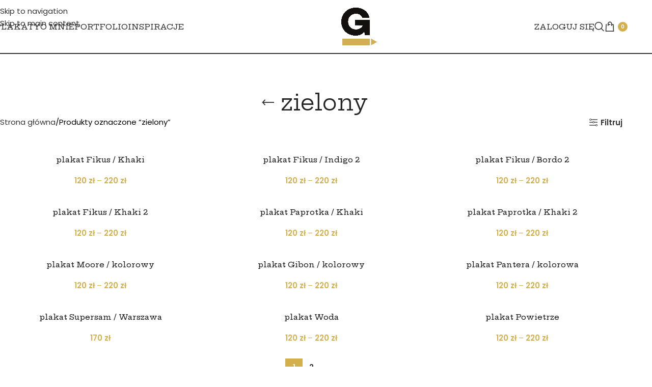

--- FILE ---
content_type: text/html; charset=UTF-8
request_url: https://gra-fika.com/tag-produktu/zielony/
body_size: 178367
content:
<!DOCTYPE html>
<html lang="pl-PL">
<head>
	<meta charset="UTF-8">
	<link rel="profile" href="https://gmpg.org/xfn/11">
	<link rel="pingback" href="https://gra-fika.com/xmlrpc.php">

	<script type="text/javascript" data-cookieconsent="ignore">
	window.dataLayer = window.dataLayer || [];

	function gtag() {
		dataLayer.push(arguments);
	}

	gtag("consent", "default", {
		ad_personalization: "denied",
		ad_storage: "denied",
		ad_user_data: "denied",
		analytics_storage: "denied",
		functionality_storage: "denied",
		personalization_storage: "denied",
		security_storage: "granted",
		wait_for_update: 500,
	});
	gtag("set", "ads_data_redaction", true);
	</script>
<script type="text/javascript"
		id="Cookiebot"
		src="https://consent.cookiebot.com/uc.js"
		data-implementation="wp"
		data-cbid="68921ab7-475a-47a2-8098-aee95066a713"
							data-blockingmode="auto"
	></script>
<meta name='robots' content='index, follow, max-image-preview:large, max-snippet:-1, max-video-preview:-1' />

	<!-- This site is optimized with the Yoast SEO plugin v26.2 - https://yoast.com/wordpress/plugins/seo/ -->
	<title>zielony - GRA-FIKA</title>
	<link rel="canonical" href="https://gra-fika.com/tag-produktu/zielony/" />
	<link rel="next" href="https://gra-fika.com/tag-produktu/zielony/page/2/" />
	<meta property="og:locale" content="pl_PL" />
	<meta property="og:type" content="article" />
	<meta property="og:title" content="zielony - GRA-FIKA" />
	<meta property="og:url" content="https://gra-fika.com/tag-produktu/zielony/" />
	<meta property="og:site_name" content="GRA-FIKA" />
	<meta name="twitter:card" content="summary_large_image" />
	<script type="application/ld+json" class="yoast-schema-graph">{"@context":"https://schema.org","@graph":[{"@type":"CollectionPage","@id":"https://gra-fika.com/tag-produktu/zielony/","url":"https://gra-fika.com/tag-produktu/zielony/","name":"zielony - GRA-FIKA","isPartOf":{"@id":"https://gra-fika.com/#website"},"primaryImageOfPage":{"@id":"https://gra-fika.com/tag-produktu/zielony/#primaryimage"},"image":{"@id":"https://gra-fika.com/tag-produktu/zielony/#primaryimage"},"thumbnailUrl":"https://gra-fika.com/wp-content/uploads/2025/10/plakat_Fikus_Khaki.png","breadcrumb":{"@id":"https://gra-fika.com/tag-produktu/zielony/#breadcrumb"},"inLanguage":"pl-PL"},{"@type":"ImageObject","inLanguage":"pl-PL","@id":"https://gra-fika.com/tag-produktu/zielony/#primaryimage","url":"https://gra-fika.com/wp-content/uploads/2025/10/plakat_Fikus_Khaki.png","contentUrl":"https://gra-fika.com/wp-content/uploads/2025/10/plakat_Fikus_Khaki.png","width":1080,"height":1080},{"@type":"BreadcrumbList","@id":"https://gra-fika.com/tag-produktu/zielony/#breadcrumb","itemListElement":[{"@type":"ListItem","position":1,"name":"Strona główna","item":"https://gra-fika.com/"},{"@type":"ListItem","position":2,"name":"zielony"}]},{"@type":"WebSite","@id":"https://gra-fika.com/#website","url":"https://gra-fika.com/","name":"GRA-FIKA","description":"","potentialAction":[{"@type":"SearchAction","target":{"@type":"EntryPoint","urlTemplate":"https://gra-fika.com/?s={search_term_string}"},"query-input":{"@type":"PropertyValueSpecification","valueRequired":true,"valueName":"search_term_string"}}],"inLanguage":"pl-PL"}]}</script>
	<!-- / Yoast SEO plugin. -->


<link rel='dns-prefetch' href='//www.googletagmanager.com' />
<link rel='dns-prefetch' href='//capi-automation.s3.us-east-2.amazonaws.com' />
<link rel='dns-prefetch' href='//fonts.googleapis.com' />
<link rel="alternate" type="application/rss+xml" title="GRA-FIKA &raquo; Kanał z wpisami" href="https://gra-fika.com/feed/" />
<link rel="alternate" type="application/rss+xml" title="GRA-FIKA &raquo; Kanał z komentarzami" href="https://gra-fika.com/comments/feed/" />
<link rel="alternate" type="application/rss+xml" title="Kanał GRA-FIKA &raquo; zielony Znacznik" href="https://gra-fika.com/tag-produktu/zielony/feed/" />
<style id='wp-img-auto-sizes-contain-inline-css' type='text/css'>
img:is([sizes=auto i],[sizes^="auto," i]){contain-intrinsic-size:3000px 1500px}
/*# sourceURL=wp-img-auto-sizes-contain-inline-css */
</style>
<link rel='stylesheet' id='wp-components-css' href='https://gra-fika.com/wp-includes/css/dist/components/style.min.css?ver=6.9' type='text/css' media='all' />
<link rel='stylesheet' id='woocommerce-paczkomaty-inpost-blocks-integration-frontend-css' href='https://gra-fika.com/wp-content/plugins/woocommerce-paczkomaty-inpost/build/point-selection-block-frontend.css?ver=1761224566' type='text/css' media='all' />
<link rel='stylesheet' id='woocommerce-paczkomaty-inpost-blocks-integration-editor-css' href='https://gra-fika.com/wp-content/plugins/woocommerce-paczkomaty-inpost/build/point-selection-block.css?ver=1761224566' type='text/css' media='all' />
<style id='wp-block-library-inline-css' type='text/css'>
:root{--wp-block-synced-color:#7a00df;--wp-block-synced-color--rgb:122,0,223;--wp-bound-block-color:var(--wp-block-synced-color);--wp-editor-canvas-background:#ddd;--wp-admin-theme-color:#007cba;--wp-admin-theme-color--rgb:0,124,186;--wp-admin-theme-color-darker-10:#006ba1;--wp-admin-theme-color-darker-10--rgb:0,107,160.5;--wp-admin-theme-color-darker-20:#005a87;--wp-admin-theme-color-darker-20--rgb:0,90,135;--wp-admin-border-width-focus:2px}@media (min-resolution:192dpi){:root{--wp-admin-border-width-focus:1.5px}}.wp-element-button{cursor:pointer}:root .has-very-light-gray-background-color{background-color:#eee}:root .has-very-dark-gray-background-color{background-color:#313131}:root .has-very-light-gray-color{color:#eee}:root .has-very-dark-gray-color{color:#313131}:root .has-vivid-green-cyan-to-vivid-cyan-blue-gradient-background{background:linear-gradient(135deg,#00d084,#0693e3)}:root .has-purple-crush-gradient-background{background:linear-gradient(135deg,#34e2e4,#4721fb 50%,#ab1dfe)}:root .has-hazy-dawn-gradient-background{background:linear-gradient(135deg,#faaca8,#dad0ec)}:root .has-subdued-olive-gradient-background{background:linear-gradient(135deg,#fafae1,#67a671)}:root .has-atomic-cream-gradient-background{background:linear-gradient(135deg,#fdd79a,#004a59)}:root .has-nightshade-gradient-background{background:linear-gradient(135deg,#330968,#31cdcf)}:root .has-midnight-gradient-background{background:linear-gradient(135deg,#020381,#2874fc)}:root{--wp--preset--font-size--normal:16px;--wp--preset--font-size--huge:42px}.has-regular-font-size{font-size:1em}.has-larger-font-size{font-size:2.625em}.has-normal-font-size{font-size:var(--wp--preset--font-size--normal)}.has-huge-font-size{font-size:var(--wp--preset--font-size--huge)}.has-text-align-center{text-align:center}.has-text-align-left{text-align:left}.has-text-align-right{text-align:right}.has-fit-text{white-space:nowrap!important}#end-resizable-editor-section{display:none}.aligncenter{clear:both}.items-justified-left{justify-content:flex-start}.items-justified-center{justify-content:center}.items-justified-right{justify-content:flex-end}.items-justified-space-between{justify-content:space-between}.screen-reader-text{border:0;clip-path:inset(50%);height:1px;margin:-1px;overflow:hidden;padding:0;position:absolute;width:1px;word-wrap:normal!important}.screen-reader-text:focus{background-color:#ddd;clip-path:none;color:#444;display:block;font-size:1em;height:auto;left:5px;line-height:normal;padding:15px 23px 14px;text-decoration:none;top:5px;width:auto;z-index:100000}html :where(.has-border-color){border-style:solid}html :where([style*=border-top-color]){border-top-style:solid}html :where([style*=border-right-color]){border-right-style:solid}html :where([style*=border-bottom-color]){border-bottom-style:solid}html :where([style*=border-left-color]){border-left-style:solid}html :where([style*=border-width]){border-style:solid}html :where([style*=border-top-width]){border-top-style:solid}html :where([style*=border-right-width]){border-right-style:solid}html :where([style*=border-bottom-width]){border-bottom-style:solid}html :where([style*=border-left-width]){border-left-style:solid}html :where(img[class*=wp-image-]){height:auto;max-width:100%}:where(figure){margin:0 0 1em}html :where(.is-position-sticky){--wp-admin--admin-bar--position-offset:var(--wp-admin--admin-bar--height,0px)}@media screen and (max-width:600px){html :where(.is-position-sticky){--wp-admin--admin-bar--position-offset:0px}}

/*# sourceURL=wp-block-library-inline-css */
</style><link rel='stylesheet' id='wc-blocks-style-css' href='https://gra-fika.com/wp-content/plugins/woocommerce/assets/client/blocks/wc-blocks.css?ver=wc-10.3.7' type='text/css' media='all' />
<style id='global-styles-inline-css' type='text/css'>
:root{--wp--preset--aspect-ratio--square: 1;--wp--preset--aspect-ratio--4-3: 4/3;--wp--preset--aspect-ratio--3-4: 3/4;--wp--preset--aspect-ratio--3-2: 3/2;--wp--preset--aspect-ratio--2-3: 2/3;--wp--preset--aspect-ratio--16-9: 16/9;--wp--preset--aspect-ratio--9-16: 9/16;--wp--preset--color--black: #000000;--wp--preset--color--cyan-bluish-gray: #abb8c3;--wp--preset--color--white: #ffffff;--wp--preset--color--pale-pink: #f78da7;--wp--preset--color--vivid-red: #cf2e2e;--wp--preset--color--luminous-vivid-orange: #ff6900;--wp--preset--color--luminous-vivid-amber: #fcb900;--wp--preset--color--light-green-cyan: #7bdcb5;--wp--preset--color--vivid-green-cyan: #00d084;--wp--preset--color--pale-cyan-blue: #8ed1fc;--wp--preset--color--vivid-cyan-blue: #0693e3;--wp--preset--color--vivid-purple: #9b51e0;--wp--preset--gradient--vivid-cyan-blue-to-vivid-purple: linear-gradient(135deg,rgb(6,147,227) 0%,rgb(155,81,224) 100%);--wp--preset--gradient--light-green-cyan-to-vivid-green-cyan: linear-gradient(135deg,rgb(122,220,180) 0%,rgb(0,208,130) 100%);--wp--preset--gradient--luminous-vivid-amber-to-luminous-vivid-orange: linear-gradient(135deg,rgb(252,185,0) 0%,rgb(255,105,0) 100%);--wp--preset--gradient--luminous-vivid-orange-to-vivid-red: linear-gradient(135deg,rgb(255,105,0) 0%,rgb(207,46,46) 100%);--wp--preset--gradient--very-light-gray-to-cyan-bluish-gray: linear-gradient(135deg,rgb(238,238,238) 0%,rgb(169,184,195) 100%);--wp--preset--gradient--cool-to-warm-spectrum: linear-gradient(135deg,rgb(74,234,220) 0%,rgb(151,120,209) 20%,rgb(207,42,186) 40%,rgb(238,44,130) 60%,rgb(251,105,98) 80%,rgb(254,248,76) 100%);--wp--preset--gradient--blush-light-purple: linear-gradient(135deg,rgb(255,206,236) 0%,rgb(152,150,240) 100%);--wp--preset--gradient--blush-bordeaux: linear-gradient(135deg,rgb(254,205,165) 0%,rgb(254,45,45) 50%,rgb(107,0,62) 100%);--wp--preset--gradient--luminous-dusk: linear-gradient(135deg,rgb(255,203,112) 0%,rgb(199,81,192) 50%,rgb(65,88,208) 100%);--wp--preset--gradient--pale-ocean: linear-gradient(135deg,rgb(255,245,203) 0%,rgb(182,227,212) 50%,rgb(51,167,181) 100%);--wp--preset--gradient--electric-grass: linear-gradient(135deg,rgb(202,248,128) 0%,rgb(113,206,126) 100%);--wp--preset--gradient--midnight: linear-gradient(135deg,rgb(2,3,129) 0%,rgb(40,116,252) 100%);--wp--preset--font-size--small: 13px;--wp--preset--font-size--medium: 20px;--wp--preset--font-size--large: 36px;--wp--preset--font-size--x-large: 42px;--wp--preset--spacing--20: 0.44rem;--wp--preset--spacing--30: 0.67rem;--wp--preset--spacing--40: 1rem;--wp--preset--spacing--50: 1.5rem;--wp--preset--spacing--60: 2.25rem;--wp--preset--spacing--70: 3.38rem;--wp--preset--spacing--80: 5.06rem;--wp--preset--shadow--natural: 6px 6px 9px rgba(0, 0, 0, 0.2);--wp--preset--shadow--deep: 12px 12px 50px rgba(0, 0, 0, 0.4);--wp--preset--shadow--sharp: 6px 6px 0px rgba(0, 0, 0, 0.2);--wp--preset--shadow--outlined: 6px 6px 0px -3px rgb(255, 255, 255), 6px 6px rgb(0, 0, 0);--wp--preset--shadow--crisp: 6px 6px 0px rgb(0, 0, 0);}:where(body) { margin: 0; }.wp-site-blocks > .alignleft { float: left; margin-right: 2em; }.wp-site-blocks > .alignright { float: right; margin-left: 2em; }.wp-site-blocks > .aligncenter { justify-content: center; margin-left: auto; margin-right: auto; }:where(.is-layout-flex){gap: 0.5em;}:where(.is-layout-grid){gap: 0.5em;}.is-layout-flow > .alignleft{float: left;margin-inline-start: 0;margin-inline-end: 2em;}.is-layout-flow > .alignright{float: right;margin-inline-start: 2em;margin-inline-end: 0;}.is-layout-flow > .aligncenter{margin-left: auto !important;margin-right: auto !important;}.is-layout-constrained > .alignleft{float: left;margin-inline-start: 0;margin-inline-end: 2em;}.is-layout-constrained > .alignright{float: right;margin-inline-start: 2em;margin-inline-end: 0;}.is-layout-constrained > .aligncenter{margin-left: auto !important;margin-right: auto !important;}.is-layout-constrained > :where(:not(.alignleft):not(.alignright):not(.alignfull)){margin-left: auto !important;margin-right: auto !important;}body .is-layout-flex{display: flex;}.is-layout-flex{flex-wrap: wrap;align-items: center;}.is-layout-flex > :is(*, div){margin: 0;}body .is-layout-grid{display: grid;}.is-layout-grid > :is(*, div){margin: 0;}body{padding-top: 0px;padding-right: 0px;padding-bottom: 0px;padding-left: 0px;}a:where(:not(.wp-element-button)){text-decoration: none;}:root :where(.wp-element-button, .wp-block-button__link){background-color: #32373c;border-width: 0;color: #fff;font-family: inherit;font-size: inherit;font-style: inherit;font-weight: inherit;letter-spacing: inherit;line-height: inherit;padding-top: calc(0.667em + 2px);padding-right: calc(1.333em + 2px);padding-bottom: calc(0.667em + 2px);padding-left: calc(1.333em + 2px);text-decoration: none;text-transform: inherit;}.has-black-color{color: var(--wp--preset--color--black) !important;}.has-cyan-bluish-gray-color{color: var(--wp--preset--color--cyan-bluish-gray) !important;}.has-white-color{color: var(--wp--preset--color--white) !important;}.has-pale-pink-color{color: var(--wp--preset--color--pale-pink) !important;}.has-vivid-red-color{color: var(--wp--preset--color--vivid-red) !important;}.has-luminous-vivid-orange-color{color: var(--wp--preset--color--luminous-vivid-orange) !important;}.has-luminous-vivid-amber-color{color: var(--wp--preset--color--luminous-vivid-amber) !important;}.has-light-green-cyan-color{color: var(--wp--preset--color--light-green-cyan) !important;}.has-vivid-green-cyan-color{color: var(--wp--preset--color--vivid-green-cyan) !important;}.has-pale-cyan-blue-color{color: var(--wp--preset--color--pale-cyan-blue) !important;}.has-vivid-cyan-blue-color{color: var(--wp--preset--color--vivid-cyan-blue) !important;}.has-vivid-purple-color{color: var(--wp--preset--color--vivid-purple) !important;}.has-black-background-color{background-color: var(--wp--preset--color--black) !important;}.has-cyan-bluish-gray-background-color{background-color: var(--wp--preset--color--cyan-bluish-gray) !important;}.has-white-background-color{background-color: var(--wp--preset--color--white) !important;}.has-pale-pink-background-color{background-color: var(--wp--preset--color--pale-pink) !important;}.has-vivid-red-background-color{background-color: var(--wp--preset--color--vivid-red) !important;}.has-luminous-vivid-orange-background-color{background-color: var(--wp--preset--color--luminous-vivid-orange) !important;}.has-luminous-vivid-amber-background-color{background-color: var(--wp--preset--color--luminous-vivid-amber) !important;}.has-light-green-cyan-background-color{background-color: var(--wp--preset--color--light-green-cyan) !important;}.has-vivid-green-cyan-background-color{background-color: var(--wp--preset--color--vivid-green-cyan) !important;}.has-pale-cyan-blue-background-color{background-color: var(--wp--preset--color--pale-cyan-blue) !important;}.has-vivid-cyan-blue-background-color{background-color: var(--wp--preset--color--vivid-cyan-blue) !important;}.has-vivid-purple-background-color{background-color: var(--wp--preset--color--vivid-purple) !important;}.has-black-border-color{border-color: var(--wp--preset--color--black) !important;}.has-cyan-bluish-gray-border-color{border-color: var(--wp--preset--color--cyan-bluish-gray) !important;}.has-white-border-color{border-color: var(--wp--preset--color--white) !important;}.has-pale-pink-border-color{border-color: var(--wp--preset--color--pale-pink) !important;}.has-vivid-red-border-color{border-color: var(--wp--preset--color--vivid-red) !important;}.has-luminous-vivid-orange-border-color{border-color: var(--wp--preset--color--luminous-vivid-orange) !important;}.has-luminous-vivid-amber-border-color{border-color: var(--wp--preset--color--luminous-vivid-amber) !important;}.has-light-green-cyan-border-color{border-color: var(--wp--preset--color--light-green-cyan) !important;}.has-vivid-green-cyan-border-color{border-color: var(--wp--preset--color--vivid-green-cyan) !important;}.has-pale-cyan-blue-border-color{border-color: var(--wp--preset--color--pale-cyan-blue) !important;}.has-vivid-cyan-blue-border-color{border-color: var(--wp--preset--color--vivid-cyan-blue) !important;}.has-vivid-purple-border-color{border-color: var(--wp--preset--color--vivid-purple) !important;}.has-vivid-cyan-blue-to-vivid-purple-gradient-background{background: var(--wp--preset--gradient--vivid-cyan-blue-to-vivid-purple) !important;}.has-light-green-cyan-to-vivid-green-cyan-gradient-background{background: var(--wp--preset--gradient--light-green-cyan-to-vivid-green-cyan) !important;}.has-luminous-vivid-amber-to-luminous-vivid-orange-gradient-background{background: var(--wp--preset--gradient--luminous-vivid-amber-to-luminous-vivid-orange) !important;}.has-luminous-vivid-orange-to-vivid-red-gradient-background{background: var(--wp--preset--gradient--luminous-vivid-orange-to-vivid-red) !important;}.has-very-light-gray-to-cyan-bluish-gray-gradient-background{background: var(--wp--preset--gradient--very-light-gray-to-cyan-bluish-gray) !important;}.has-cool-to-warm-spectrum-gradient-background{background: var(--wp--preset--gradient--cool-to-warm-spectrum) !important;}.has-blush-light-purple-gradient-background{background: var(--wp--preset--gradient--blush-light-purple) !important;}.has-blush-bordeaux-gradient-background{background: var(--wp--preset--gradient--blush-bordeaux) !important;}.has-luminous-dusk-gradient-background{background: var(--wp--preset--gradient--luminous-dusk) !important;}.has-pale-ocean-gradient-background{background: var(--wp--preset--gradient--pale-ocean) !important;}.has-electric-grass-gradient-background{background: var(--wp--preset--gradient--electric-grass) !important;}.has-midnight-gradient-background{background: var(--wp--preset--gradient--midnight) !important;}.has-small-font-size{font-size: var(--wp--preset--font-size--small) !important;}.has-medium-font-size{font-size: var(--wp--preset--font-size--medium) !important;}.has-large-font-size{font-size: var(--wp--preset--font-size--large) !important;}.has-x-large-font-size{font-size: var(--wp--preset--font-size--x-large) !important;}
/*# sourceURL=global-styles-inline-css */
</style>

<style id='woocommerce-inline-inline-css' type='text/css'>
.woocommerce form .form-row .required { visibility: visible; }
/*# sourceURL=woocommerce-inline-inline-css */
</style>
<link rel='stylesheet' id='payu-gateway-css' href='https://gra-fika.com/wp-content/plugins/woo-payu-payment-gateway/assets/css/payu-gateway.css?ver=2.9.0' type='text/css' media='all' />
<link rel='stylesheet' id='wd-widget-price-filter-css' href='https://gra-fika.com/wp-content/themes/woodmart/css/parts/woo-widget-price-filter.min.css?ver=8.3.3' type='text/css' media='all' />
<link rel='stylesheet' id='js_composer_front-css' href='https://gra-fika.com/wp-content/plugins/js_composer/assets/css/js_composer.min.css?ver=8.7.1' type='text/css' media='all' />
<link rel='stylesheet' id='wd-style-base-css' href='https://gra-fika.com/wp-content/themes/woodmart/css/parts/base.min.css?ver=8.3.3' type='text/css' media='all' />
<link rel='stylesheet' id='wd-helpers-wpb-elem-css' href='https://gra-fika.com/wp-content/themes/woodmart/css/parts/helpers-wpb-elem.min.css?ver=8.3.3' type='text/css' media='all' />
<link rel='stylesheet' id='wd-lazy-loading-css' href='https://gra-fika.com/wp-content/themes/woodmart/css/parts/opt-lazy-load.min.css?ver=8.3.3' type='text/css' media='all' />
<link rel='stylesheet' id='wd-woo-paypal-payments-css' href='https://gra-fika.com/wp-content/themes/woodmart/css/parts/int-woo-paypal-payments.min.css?ver=8.3.3' type='text/css' media='all' />
<link rel='stylesheet' id='wd-wpbakery-base-css' href='https://gra-fika.com/wp-content/themes/woodmart/css/parts/int-wpb-base.min.css?ver=8.3.3' type='text/css' media='all' />
<link rel='stylesheet' id='wd-wpbakery-base-deprecated-css' href='https://gra-fika.com/wp-content/themes/woodmart/css/parts/int-wpb-base-deprecated.min.css?ver=8.3.3' type='text/css' media='all' />
<link rel='stylesheet' id='wd-woocommerce-base-css' href='https://gra-fika.com/wp-content/themes/woodmart/css/parts/woocommerce-base.min.css?ver=8.3.3' type='text/css' media='all' />
<link rel='stylesheet' id='wd-mod-star-rating-css' href='https://gra-fika.com/wp-content/themes/woodmart/css/parts/mod-star-rating.min.css?ver=8.3.3' type='text/css' media='all' />
<link rel='stylesheet' id='wd-woocommerce-block-notices-css' href='https://gra-fika.com/wp-content/themes/woodmart/css/parts/woo-mod-block-notices.min.css?ver=8.3.3' type='text/css' media='all' />
<link rel='stylesheet' id='wd-widget-active-filters-css' href='https://gra-fika.com/wp-content/themes/woodmart/css/parts/woo-widget-active-filters.min.css?ver=8.3.3' type='text/css' media='all' />
<link rel='stylesheet' id='wd-woo-shop-predefined-css' href='https://gra-fika.com/wp-content/themes/woodmart/css/parts/woo-shop-predefined.min.css?ver=8.3.3' type='text/css' media='all' />
<link rel='stylesheet' id='wd-woo-shop-el-products-per-page-css' href='https://gra-fika.com/wp-content/themes/woodmart/css/parts/woo-shop-el-products-per-page.min.css?ver=8.3.3' type='text/css' media='all' />
<link rel='stylesheet' id='wd-woo-shop-page-title-css' href='https://gra-fika.com/wp-content/themes/woodmart/css/parts/woo-shop-page-title.min.css?ver=8.3.3' type='text/css' media='all' />
<link rel='stylesheet' id='wd-woo-mod-shop-loop-head-css' href='https://gra-fika.com/wp-content/themes/woodmart/css/parts/woo-mod-shop-loop-head.min.css?ver=8.3.3' type='text/css' media='all' />
<link rel='stylesheet' id='wd-woo-opt-hide-larger-price-css' href='https://gra-fika.com/wp-content/themes/woodmart/css/parts/woo-opt-hide-larger-price.min.css?ver=8.3.3' type='text/css' media='all' />
<link rel='stylesheet' id='wd-opt-form-underline-css' href='https://gra-fika.com/wp-content/themes/woodmart/css/parts/opt-form-underline.min.css?ver=8.3.3' type='text/css' media='all' />
<link rel='stylesheet' id='wd-wp-blocks-css' href='https://gra-fika.com/wp-content/themes/woodmart/css/parts/wp-blocks.min.css?ver=8.3.3' type='text/css' media='all' />
<link rel='stylesheet' id='child-style-css' href='https://gra-fika.com/wp-content/themes/woodmart-child/style.css?ver=8.3.3' type='text/css' media='all' />
<link rel='stylesheet' id='wd-header-base-css' href='https://gra-fika.com/wp-content/themes/woodmart/css/parts/header-base.min.css?ver=8.3.3' type='text/css' media='all' />
<link rel='stylesheet' id='wd-mod-tools-css' href='https://gra-fika.com/wp-content/themes/woodmart/css/parts/mod-tools.min.css?ver=8.3.3' type='text/css' media='all' />
<link rel='stylesheet' id='wd-header-elements-base-css' href='https://gra-fika.com/wp-content/themes/woodmart/css/parts/header-el-base.min.css?ver=8.3.3' type='text/css' media='all' />
<link rel='stylesheet' id='wd-social-icons-css' href='https://gra-fika.com/wp-content/themes/woodmart/css/parts/el-social-icons.min.css?ver=8.3.3' type='text/css' media='all' />
<link rel='stylesheet' id='wd-mod-nav-menu-label-css' href='https://gra-fika.com/wp-content/themes/woodmart/css/parts/mod-nav-menu-label.min.css?ver=8.3.3' type='text/css' media='all' />
<link rel='stylesheet' id='wd-product-loop-css' href='https://gra-fika.com/wp-content/themes/woodmart/css/parts/woo-product-loop.min.css?ver=8.3.3' type='text/css' media='all' />
<link rel='stylesheet' id='wd-product-loop-icons-css' href='https://gra-fika.com/wp-content/themes/woodmart/css/parts/woo-product-loop-icons.min.css?ver=8.3.3' type='text/css' media='all' />
<link rel='stylesheet' id='wd-swiper-css' href='https://gra-fika.com/wp-content/themes/woodmart/css/parts/lib-swiper.min.css?ver=8.3.3' type='text/css' media='all' />
<link rel='stylesheet' id='wd-swiper-arrows-css' href='https://gra-fika.com/wp-content/themes/woodmart/css/parts/lib-swiper-arrows.min.css?ver=8.3.3' type='text/css' media='all' />
<link rel='stylesheet' id='wd-header-my-account-dropdown-css' href='https://gra-fika.com/wp-content/themes/woodmart/css/parts/header-el-my-account-dropdown.min.css?ver=8.3.3' type='text/css' media='all' />
<link rel='stylesheet' id='wd-woo-mod-login-form-css' href='https://gra-fika.com/wp-content/themes/woodmart/css/parts/woo-mod-login-form.min.css?ver=8.3.3' type='text/css' media='all' />
<link rel='stylesheet' id='wd-header-my-account-css' href='https://gra-fika.com/wp-content/themes/woodmart/css/parts/header-el-my-account.min.css?ver=8.3.3' type='text/css' media='all' />
<link rel='stylesheet' id='wd-header-search-css' href='https://gra-fika.com/wp-content/themes/woodmart/css/parts/header-el-search.min.css?ver=8.3.3' type='text/css' media='all' />
<link rel='stylesheet' id='wd-header-cart-side-css' href='https://gra-fika.com/wp-content/themes/woodmart/css/parts/header-el-cart-side.min.css?ver=8.3.3' type='text/css' media='all' />
<link rel='stylesheet' id='wd-header-cart-css' href='https://gra-fika.com/wp-content/themes/woodmart/css/parts/header-el-cart.min.css?ver=8.3.3' type='text/css' media='all' />
<link rel='stylesheet' id='wd-widget-shopping-cart-css' href='https://gra-fika.com/wp-content/themes/woodmart/css/parts/woo-widget-shopping-cart.min.css?ver=8.3.3' type='text/css' media='all' />
<link rel='stylesheet' id='wd-widget-product-list-css' href='https://gra-fika.com/wp-content/themes/woodmart/css/parts/woo-widget-product-list.min.css?ver=8.3.3' type='text/css' media='all' />
<link rel='stylesheet' id='wd-header-mobile-nav-dropdown-css' href='https://gra-fika.com/wp-content/themes/woodmart/css/parts/header-el-mobile-nav-dropdown.min.css?ver=8.3.3' type='text/css' media='all' />
<link rel='stylesheet' id='wd-page-title-css' href='https://gra-fika.com/wp-content/themes/woodmart/css/parts/page-title.min.css?ver=8.3.3' type='text/css' media='all' />
<link rel='stylesheet' id='wd-shop-filter-area-css' href='https://gra-fika.com/wp-content/themes/woodmart/css/parts/woo-shop-el-filters-area.min.css?ver=8.3.3' type='text/css' media='all' />
<link rel='stylesheet' id='wd-woo-shop-el-order-by-css' href='https://gra-fika.com/wp-content/themes/woodmart/css/parts/woo-shop-el-order-by.min.css?ver=8.3.3' type='text/css' media='all' />
<link rel='stylesheet' id='wd-widget-wd-layered-nav-css' href='https://gra-fika.com/wp-content/themes/woodmart/css/parts/woo-widget-wd-layered-nav.min.css?ver=8.3.3' type='text/css' media='all' />
<link rel='stylesheet' id='wd-woo-mod-swatches-base-css' href='https://gra-fika.com/wp-content/themes/woodmart/css/parts/woo-mod-swatches-base.min.css?ver=8.3.3' type='text/css' media='all' />
<link rel='stylesheet' id='wd-woo-mod-swatches-filter-css' href='https://gra-fika.com/wp-content/themes/woodmart/css/parts/woo-mod-swatches-filter.min.css?ver=8.3.3' type='text/css' media='all' />
<link rel='stylesheet' id='wd-woo-mod-swatches-style-1-css' href='https://gra-fika.com/wp-content/themes/woodmart/css/parts/woo-mod-swatches-style-1.min.css?ver=8.3.3' type='text/css' media='all' />
<link rel='stylesheet' id='wd-woo-mod-swatches-style-4-css' href='https://gra-fika.com/wp-content/themes/woodmart/css/parts/woo-mod-swatches-style-4.min.css?ver=8.3.3' type='text/css' media='all' />
<link rel='stylesheet' id='wd-woo-shop-el-active-filters-css' href='https://gra-fika.com/wp-content/themes/woodmart/css/parts/woo-shop-el-active-filters.min.css?ver=8.3.3' type='text/css' media='all' />
<link rel='stylesheet' id='wd-categories-loop-default-css' href='https://gra-fika.com/wp-content/themes/woodmart/css/parts/woo-categories-loop-default-old.min.css?ver=8.3.3' type='text/css' media='all' />
<link rel='stylesheet' id='wd-woo-categories-loop-css' href='https://gra-fika.com/wp-content/themes/woodmart/css/parts/woo-categories-loop.min.css?ver=8.3.3' type='text/css' media='all' />
<link rel='stylesheet' id='wd-categories-loop-css' href='https://gra-fika.com/wp-content/themes/woodmart/css/parts/woo-categories-loop-old.min.css?ver=8.3.3' type='text/css' media='all' />
<link rel='stylesheet' id='wd-sticky-loader-css' href='https://gra-fika.com/wp-content/themes/woodmart/css/parts/mod-sticky-loader.min.css?ver=8.3.3' type='text/css' media='all' />
<link rel='stylesheet' id='wd-widget-collapse-css' href='https://gra-fika.com/wp-content/themes/woodmart/css/parts/opt-widget-collapse.min.css?ver=8.3.3' type='text/css' media='all' />
<link rel='stylesheet' id='wd-footer-base-css' href='https://gra-fika.com/wp-content/themes/woodmart/css/parts/footer-base.min.css?ver=8.3.3' type='text/css' media='all' />
<link rel='stylesheet' id='wd-section-title-css' href='https://gra-fika.com/wp-content/themes/woodmart/css/parts/el-section-title.min.css?ver=8.3.3' type='text/css' media='all' />
<link rel='stylesheet' id='wd-mod-highlighted-text-css' href='https://gra-fika.com/wp-content/themes/woodmart/css/parts/mod-highlighted-text.min.css?ver=8.3.3' type='text/css' media='all' />
<link rel='stylesheet' id='wd-scroll-top-css' href='https://gra-fika.com/wp-content/themes/woodmart/css/parts/opt-scrolltotop.min.css?ver=8.3.3' type='text/css' media='all' />
<link rel='stylesheet' id='wd-header-search-fullscreen-css' href='https://gra-fika.com/wp-content/themes/woodmart/css/parts/header-el-search-fullscreen-general.min.css?ver=8.3.3' type='text/css' media='all' />
<link rel='stylesheet' id='wd-header-search-fullscreen-1-css' href='https://gra-fika.com/wp-content/themes/woodmart/css/parts/header-el-search-fullscreen-1.min.css?ver=8.3.3' type='text/css' media='all' />
<link rel='stylesheet' id='wd-wd-search-form-css' href='https://gra-fika.com/wp-content/themes/woodmart/css/parts/wd-search-form.min.css?ver=8.3.3' type='text/css' media='all' />
<link rel='stylesheet' id='wd-wd-search-results-css' href='https://gra-fika.com/wp-content/themes/woodmart/css/parts/wd-search-results.min.css?ver=8.3.3' type='text/css' media='all' />
<link rel='stylesheet' id='wd-wd-search-dropdown-css' href='https://gra-fika.com/wp-content/themes/woodmart/css/parts/wd-search-dropdown.min.css?ver=8.3.3' type='text/css' media='all' />
<link rel='stylesheet' id='xts-google-fonts-css' href='https://fonts.googleapis.com/css?family=Poppins%3A400%2C600%7CHepta+Slab%3A400%2C600%2C500%7CLato%3A400%2C700&#038;ver=8.3.3' type='text/css' media='all' />
<script type="text/javascript" id="woocommerce-google-analytics-integration-gtag-js-after">
/* <![CDATA[ */
/* Google Analytics for WooCommerce (gtag.js) */
					window.dataLayer = window.dataLayer || [];
					function gtag(){dataLayer.push(arguments);}
					// Set up default consent state.
					for ( const mode of [{"analytics_storage":"denied","ad_storage":"denied","ad_user_data":"denied","ad_personalization":"denied","region":["AT","BE","BG","HR","CY","CZ","DK","EE","FI","FR","DE","GR","HU","IS","IE","IT","LV","LI","LT","LU","MT","NL","NO","PL","PT","RO","SK","SI","ES","SE","GB","CH"]}] || [] ) {
						gtag( "consent", "default", { "wait_for_update": 500, ...mode } );
					}
					gtag("js", new Date());
					gtag("set", "developer_id.dOGY3NW", true);
					gtag("config", "G-7VR2W6R4S3", {"track_404":true,"allow_google_signals":true,"logged_in":false,"linker":{"domains":[],"allow_incoming":false},"custom_map":{"dimension1":"logged_in"}});
//# sourceURL=woocommerce-google-analytics-integration-gtag-js-after
/* ]]> */
</script>
<script type="text/javascript" src="https://gra-fika.com/wp-includes/js/jquery/jquery.min.js?ver=3.7.1" id="jquery-core-js"></script>
<script type="text/javascript" src="https://gra-fika.com/wp-includes/js/jquery/jquery-migrate.min.js?ver=3.4.1" id="jquery-migrate-js"></script>
<script type="text/javascript" src="https://gra-fika.com/wp-content/plugins/woocommerce/assets/js/jquery-blockui/jquery.blockUI.min.js?ver=2.7.0-wc.10.3.7" id="wc-jquery-blockui-js" data-wp-strategy="defer"></script>
<script type="text/javascript" id="wc-add-to-cart-js-extra">
/* <![CDATA[ */
var wc_add_to_cart_params = {"ajax_url":"/wp-admin/admin-ajax.php","wc_ajax_url":"/?wc-ajax=%%endpoint%%","i18n_view_cart":"Zobacz koszyk","cart_url":"https://gra-fika.com/koszyk/","is_cart":"","cart_redirect_after_add":"no"};
//# sourceURL=wc-add-to-cart-js-extra
/* ]]> */
</script>
<script type="text/javascript" src="https://gra-fika.com/wp-content/plugins/woocommerce/assets/js/frontend/add-to-cart.min.js?ver=10.3.7" id="wc-add-to-cart-js" data-wp-strategy="defer"></script>
<script type="text/javascript" src="https://gra-fika.com/wp-content/plugins/woocommerce/assets/js/js-cookie/js.cookie.min.js?ver=2.1.4-wc.10.3.7" id="wc-js-cookie-js" defer="defer" data-wp-strategy="defer"></script>
<script type="text/javascript" id="woocommerce-js-extra">
/* <![CDATA[ */
var woocommerce_params = {"ajax_url":"/wp-admin/admin-ajax.php","wc_ajax_url":"/?wc-ajax=%%endpoint%%","i18n_password_show":"Poka\u017c has\u0142o","i18n_password_hide":"Ukryj has\u0142o"};
//# sourceURL=woocommerce-js-extra
/* ]]> */
</script>
<script type="text/javascript" src="https://gra-fika.com/wp-content/plugins/woocommerce/assets/js/frontend/woocommerce.min.js?ver=10.3.7" id="woocommerce-js" defer="defer" data-wp-strategy="defer"></script>
<script type="text/javascript" src="https://gra-fika.com/wp-content/plugins/js_composer/assets/js/vendors/woocommerce-add-to-cart.js?ver=8.7.1" id="vc_woocommerce-add-to-cart-js-js"></script>
<script type="text/javascript" src="https://gra-fika.com/wp-content/themes/woodmart/js/libs/device.min.js?ver=8.3.3" id="wd-device-library-js"></script>
<script type="text/javascript" src="https://gra-fika.com/wp-content/themes/woodmart/js/scripts/global/scrollBar.min.js?ver=8.3.3" id="wd-scrollbar-js"></script>
<script></script><link rel="https://api.w.org/" href="https://gra-fika.com/wp-json/" /><link rel="alternate" title="JSON" type="application/json" href="https://gra-fika.com/wp-json/wp/v2/product_tag/55" /><link rel="EditURI" type="application/rsd+xml" title="RSD" href="https://gra-fika.com/xmlrpc.php?rsd" />
<meta name="generator" content="WordPress 6.9" />
<meta name="generator" content="WooCommerce 10.3.7" />
					<meta name="viewport" content="width=device-width, initial-scale=1.0, maximum-scale=1.0, user-scalable=no">
										<noscript><style>.woocommerce-product-gallery{ opacity: 1 !important; }</style></noscript>
				<script  type="text/javascript">
				!function(f,b,e,v,n,t,s){if(f.fbq)return;n=f.fbq=function(){n.callMethod?
					n.callMethod.apply(n,arguments):n.queue.push(arguments)};if(!f._fbq)f._fbq=n;
					n.push=n;n.loaded=!0;n.version='2.0';n.queue=[];t=b.createElement(e);t.async=!0;
					t.src=v;s=b.getElementsByTagName(e)[0];s.parentNode.insertBefore(t,s)}(window,
					document,'script','https://connect.facebook.net/en_US/fbevents.js');
			</script>
			<!-- WooCommerce Facebook Integration Begin -->
			<script  type="text/javascript">

				fbq('init', '156341098267058', {}, {
    "agent": "woocommerce_0-10.3.7-3.5.12"
});

				document.addEventListener( 'DOMContentLoaded', function() {
					// Insert placeholder for events injected when a product is added to the cart through AJAX.
					document.body.insertAdjacentHTML( 'beforeend', '<div class=\"wc-facebook-pixel-event-placeholder\"></div>' );
				}, false );

			</script>
			<!-- WooCommerce Facebook Integration End -->
			<meta name="generator" content="Powered by WPBakery Page Builder - drag and drop page builder for WordPress."/>
<link rel="icon" href="https://gra-fika.com/wp-content/uploads/2022/03/cropped-favicon-32x32.png" sizes="32x32" />
<link rel="icon" href="https://gra-fika.com/wp-content/uploads/2022/03/cropped-favicon-192x192.png" sizes="192x192" />
<link rel="apple-touch-icon" href="https://gra-fika.com/wp-content/uploads/2022/03/cropped-favicon-180x180.png" />
<meta name="msapplication-TileImage" content="https://gra-fika.com/wp-content/uploads/2022/03/cropped-favicon-270x270.png" />
		<style type="text/css" id="wp-custom-css">
			.btn.btn-color-primary {
    color: #333;
    text-transform:none;
	font-family:'Hepta Slab';
	
}

.color-scheme-dark{
	color:#242424;
}

.stopka{
	line-height:45px;
}

.stopka-newsletter input.wpcf7-form-control.wpcf7-text.wpcf7-email.wpcf7-validates-as-required.wpcf7-validates-as-email{
	border-bottom-color:#000;
}

.stopka-newsletter ::placeholder{
	color:#000
}

.stopka-newsletter input.wpcf7-form-control.has-spinner.wpcf7-submit{
	background-color:transparent;
	border-bottom: 2px solid #000;
	    padding: 11px 20px;
	margin-left:-30px;
}
.woocommerce-variation-availability{
	display:none;
}

.wd-hover-icons .wd-buttons .wd-action-btn{
	display:none;
}

ul.wd-sub-menu.mega-menu-list.wd-wpb.sub-menu span.nav-link-text{
		font-family:'Hepta Slab';
	font-weight:500;
	font-size:15px;
	padding-bottom:30px;
}

.wd-dropdown {
	background-color: rgba(255,255,255,0.94);
}

.wd-social-icons.icons-size-large .wd-icon {
    font-size: 34px;
	color:#000;
}

.icons-design-default .wd-social-icon{
	padding-right:10px;
}

.tytul-bialy span.nav-link-text{
	color:#fff;
}

@media only screen and (max-width: 600px) {
h3.woodmart-title-container.title.wd-font-weight-400.wd-fontsize-xxxl{
	font-size:35px!important;
	}
	h1.product_title.entry-title.wd-entities-title{
		font-size:30px;
	}
}

#mc_embed_signup .mc-field-group input {
    border-bottom: 2px solid #000!important;
	border-top:0px;
	border-left:0px;
	border-right:0px;
	border-radius:0px;
	font-family:Poppins;
	color:#000;
}

#mc_embed_signup .button{
	border-radius:0px!important;
	background-color:#000!important;
	font-family:Poppins;
	font-size:13px!important;
	font-weight:600!important;
}

#mc_embed_signup form {
    padding: 10px 0 10px 0px!important;
}		</style>
		<style>
		
		</style><noscript><style> .wpb_animate_when_almost_visible { opacity: 1; }</style></noscript>			<style id="wd-style-default_header-css" data-type="wd-style-default_header">
				:root{
	--wd-top-bar-h: .00001px;
	--wd-top-bar-sm-h: .00001px;
	--wd-top-bar-sticky-h: .00001px;
	--wd-top-bar-brd-w: .00001px;

	--wd-header-general-h: 104px;
	--wd-header-general-sm-h: 60px;
	--wd-header-general-sticky-h: 80px;
	--wd-header-general-brd-w: 2px;

	--wd-header-bottom-h: 50px;
	--wd-header-bottom-sm-h: .00001px;
	--wd-header-bottom-sticky-h: .00001px;
	--wd-header-bottom-brd-w: .00001px;

	--wd-header-clone-h: .00001px;

	--wd-header-brd-w: calc(var(--wd-top-bar-brd-w) + var(--wd-header-general-brd-w) + var(--wd-header-bottom-brd-w));
	--wd-header-h: calc(var(--wd-top-bar-h) + var(--wd-header-general-h) + var(--wd-header-bottom-h) + var(--wd-header-brd-w));
	--wd-header-sticky-h: calc(var(--wd-top-bar-sticky-h) + var(--wd-header-general-sticky-h) + var(--wd-header-bottom-sticky-h) + var(--wd-header-clone-h) + var(--wd-header-brd-w));
	--wd-header-sm-h: calc(var(--wd-top-bar-sm-h) + var(--wd-header-general-sm-h) + var(--wd-header-bottom-sm-h) + var(--wd-header-brd-w));
}


.whb-sticked .whb-general-header .wd-dropdown:not(.sub-sub-menu) {
	margin-top: 19px;
}

.whb-sticked .whb-general-header .wd-dropdown:not(.sub-sub-menu):after {
	height: 30px;
}


:root:has(.whb-general-header.whb-border-boxed) {
	--wd-header-general-brd-w: .00001px;
}

@media (max-width: 1024px) {
:root:has(.whb-general-header.whb-hidden-mobile) {
	--wd-header-general-brd-w: .00001px;
}
}


.whb-header-bottom .wd-dropdown {
	margin-top: 4px;
}

.whb-header-bottom .wd-dropdown:after {
	height: 15px;
}



		
.whb-top-bar {
	background-color: rgba(130, 183, 53, 1);
}

.whb-general-header {
	border-color: rgba(51, 51, 51, 1);border-bottom-width: 2px;border-bottom-style: solid;
}
			</style>
						<style id="wd-style-theme_settings_default-css" data-type="wd-style-theme_settings_default">
				@font-face {
	font-weight: normal;
	font-style: normal;
	font-family: "woodmart-font";
	src: url("//gra-fika.com/wp-content/themes/woodmart/fonts/woodmart-font-1-400.woff2?v=8.3.3") format("woff2");
}

@font-face {
	font-family: "star";
	font-weight: 400;
	font-style: normal;
	src: url("//gra-fika.com/wp-content/plugins/woocommerce/assets/fonts/star.eot?#iefix") format("embedded-opentype"), url("//gra-fika.com/wp-content/plugins/woocommerce/assets/fonts/star.woff") format("woff"), url("//gra-fika.com/wp-content/plugins/woocommerce/assets/fonts/star.ttf") format("truetype"), url("//gra-fika.com/wp-content/plugins/woocommerce/assets/fonts/star.svg#star") format("svg");
}

@font-face {
	font-family: "WooCommerce";
	font-weight: 400;
	font-style: normal;
	src: url("//gra-fika.com/wp-content/plugins/woocommerce/assets/fonts/WooCommerce.eot?#iefix") format("embedded-opentype"), url("//gra-fika.com/wp-content/plugins/woocommerce/assets/fonts/WooCommerce.woff") format("woff"), url("//gra-fika.com/wp-content/plugins/woocommerce/assets/fonts/WooCommerce.ttf") format("truetype"), url("//gra-fika.com/wp-content/plugins/woocommerce/assets/fonts/WooCommerce.svg#WooCommerce") format("svg");
}

:root {
	--wd-text-font: "Poppins", Arial, Helvetica, sans-serif;
	--wd-text-font-weight: 400;
	--wd-text-color: rgb(0,0,0);
	--wd-text-font-size: 15px;
	--wd-title-font: "Hepta Slab", Arial, Helvetica, sans-serif;
	--wd-title-font-weight: 400;
	--wd-title-color: rgb(0,0,0);
	--wd-entities-title-font: "Hepta Slab", Arial, Helvetica, sans-serif;
	--wd-entities-title-font-weight: 500;
	--wd-entities-title-color: rgb(36,36,36);
	--wd-entities-title-color-hover: rgb(51 51 51 / 65%);
	--wd-alternative-font: "Lato", Arial, Helvetica, sans-serif;
	--wd-widget-title-font: "Hepta Slab", Arial, Helvetica, sans-serif;
	--wd-widget-title-font-weight: 600;
	--wd-widget-title-transform: uppercase;
	--wd-widget-title-color: rgb(36,36,36);
	--wd-widget-title-font-size: 16px;
	--wd-header-el-font: "Hepta Slab", Arial, Helvetica, sans-serif;
	--wd-header-el-font-weight: 500;
	--wd-header-el-transform: uppercase;
	--wd-header-el-font-size: 15px;
	--wd-otl-style: dotted;
	--wd-otl-width: 2px;
	--wd-primary-color: rgb(211,176,76);
	--wd-alternative-color: #fbbc34;
	--btn-default-bgcolor: #f7f7f7;
	--btn-default-bgcolor-hover: #efefef;
	--btn-accented-bgcolor: rgb(211,176,76);
	--btn-accented-bgcolor-hover: rgb(211,176,76);
	--wd-form-brd-width: 2px;
	--notices-success-bg: #459647;
	--notices-success-color: #fff;
	--notices-warning-bg: #E0B252;
	--notices-warning-color: #fff;
	--wd-link-color: #333333;
	--wd-link-color-hover: #242424;
}
.wd-age-verify-wrap {
	--wd-popup-width: 500px;
}
.wd-popup.wd-promo-popup {
	background-color: #111111;
	background-image: none;
	background-repeat: no-repeat;
	background-size: contain;
	background-position: left center;
}
.wd-promo-popup-wrap {
	--wd-popup-width: 800px;
}
:is(.woodmart-woocommerce-layered-nav, .wd-product-category-filter) .wd-scroll-content {
	max-height: 223px;
}
.wd-page-title .wd-page-title-bg img {
	object-fit: cover;
	object-position: center center;
}
.wd-footer {
	background-color: rgb(204,191,168);
	background-image: none;
	background-size: cover;
}
.mfp-wrap.wd-popup-quick-view-wrap {
	--wd-popup-width: 920px;
}
:root{
--wd-container-w: 1222px;
--wd-form-brd-radius: 0px;
--btn-default-color: #333;
--btn-default-color-hover: #333;
--btn-accented-color: #333;
--btn-accented-color-hover: #333;
--btn-default-brd-radius: 0px;
--btn-default-box-shadow: none;
--btn-default-box-shadow-hover: none;
--btn-default-box-shadow-active: none;
--btn-default-bottom: 0px;
--btn-accented-brd-radius: 0px;
--btn-accented-box-shadow: none;
--btn-accented-box-shadow-hover: none;
--btn-accented-box-shadow-active: none;
--btn-accented-bottom: 0px;
--wd-brd-radius: 0px;
}

@media (min-width: 1222px) {
[data-vc-full-width]:not([data-vc-stretch-content]),
:is(.vc_section, .vc_row).wd-section-stretch {
padding-left: calc((100vw - 1222px - var(--wd-sticky-nav-w) - var(--wd-scroll-w)) / 2);
padding-right: calc((100vw - 1222px - var(--wd-sticky-nav-w) - var(--wd-scroll-w)) / 2);
}
}


.wd-page-title {
background-color: rgb(255,255,255);
}

			</style>
			</head>

<body class="archive tax-product_tag term-zielony term-55 wp-theme-woodmart wp-child-theme-woodmart-child theme-woodmart woocommerce woocommerce-page woocommerce-no-js wrapper-full-width form-style-underlined  categories-accordion-on woodmart-archive-shop woodmart-ajax-shop-on hide-larger-price wd-header-overlap wpb-js-composer js-comp-ver-8.7.1 vc_responsive">
			<script type="text/javascript" id="wd-flicker-fix">// Flicker fix.</script>		<div class="wd-skip-links">
								<a href="#menu-main-menu" class="wd-skip-navigation btn">
						Skip to navigation					</a>
								<a href="#main-content" class="wd-skip-content btn">
				Skip to main content			</a>
		</div>
			
	
	<div class="wd-page-wrapper website-wrapper">
									<header class="whb-header whb-default_header whb-overcontent whb-sticky-shadow whb-scroll-stick whb-sticky-real">
					<div class="whb-main-header">
	
<div class="whb-row whb-top-bar whb-not-sticky-row whb-with-bg whb-without-border whb-color-dark whb-hidden-desktop whb-hidden-mobile whb-flex-flex-middle">
	<div class="container">
		<div class="whb-flex-row whb-top-bar-inner">
			<div class="whb-column whb-col-left whb-column5 whb-visible-lg whb-empty-column">
	</div>
<div class="whb-column whb-col-center whb-column6 whb-visible-lg whb-empty-column">
	</div>
<div class="whb-column whb-col-right whb-column7 whb-visible-lg whb-empty-column">
	</div>
<div class="whb-column whb-col-mobile whb-column_mobile1 whb-hidden-lg">
				<div
						class=" wd-social-icons  wd-style-default wd-size-small social-share wd-shape-circle  whb-nugd58vqvv5sdr3bc5dd color-scheme-light text-center">
				
				
									<a rel="noopener noreferrer nofollow" href="https://www.facebook.com/sharer/sharer.php?u=https://gra-fika.com/tag-produktu/zielony/" target="_blank" class=" wd-social-icon social-facebook" aria-label="Facebook social link">
						<span class="wd-icon"></span>
											</a>
				
									<a rel="noopener noreferrer nofollow" href="https://x.com/share?url=https://gra-fika.com/tag-produktu/zielony/" target="_blank" class=" wd-social-icon social-twitter" aria-label="X social link">
						<span class="wd-icon"></span>
											</a>
				
				
				
				
				
				
									<a rel="noopener noreferrer nofollow" href="https://pinterest.com/pin/create/button/?url=https://gra-fika.com/tag-produktu/zielony/&media=https://gra-fika.com/wp-content/uploads/2025/10/plakat_Fikus_Khaki.png&description=plakat+Fikus+%2F+Khaki" target="_blank" class=" wd-social-icon social-pinterest" aria-label="Pinterest social link">
						<span class="wd-icon"></span>
											</a>
				
				
									<a rel="noopener noreferrer nofollow" href="https://www.linkedin.com/shareArticle?mini=true&url=https://gra-fika.com/tag-produktu/zielony/" target="_blank" class=" wd-social-icon social-linkedin" aria-label="Linkedin social link">
						<span class="wd-icon"></span>
											</a>
				
				
				
				
				
				
				
				
				
				
				
				
				
				
				
									<a rel="noopener noreferrer nofollow" href="https://telegram.me/share/url?url=https://gra-fika.com/tag-produktu/zielony/" target="_blank" class=" wd-social-icon social-tg" aria-label="Telegram social link">
						<span class="wd-icon"></span>
											</a>
				
				
			</div>

		</div>
		</div>
	</div>
</div>

<div class="whb-row whb-general-header whb-sticky-row whb-without-bg whb-border-fullwidth whb-color-dark whb-flex-equal-sides">
	<div class="container">
		<div class="whb-flex-row whb-general-header-inner">
			<div class="whb-column whb-col-left whb-column8 whb-visible-lg">
	<nav class="wd-header-nav wd-header-main-nav text-left wd-design-1 whb-tiueim5f5uazw1f1dm8r" role="navigation" aria-label="Main navigation">
	<ul id="menu-main-menu" class="menu wd-nav wd-nav-header wd-nav-main wd-style-default wd-gap-s"><li id="menu-item-24" class="menu-item menu-item-type-custom menu-item-object-custom menu-item-24 item-level-0 menu-mega-dropdown wd-event-hover menu-item-has-children" ><a href="#" class="woodmart-nav-link"><span class="nav-link-text">Plakaty</span></a>
<div class="wd-dropdown-menu wd-dropdown wd-design-full-width color-scheme-dark">

<div class="container wd-entry-content">
<style data-type="vc_shortcodes-custom-css">.vc_custom_1647354120967{padding-bottom: 35px !important;}.vc_custom_1647354513500{margin-right: 50px !important;border-right-width: 1px !important;padding-top: 0px !important;border-right-color: #eaeaea !important;border-right-style: solid !important;}.vc_custom_1647354527933{border-left-width: 1px !important;padding-top: 0px !important;padding-left: 50px !important;border-left-color: #eaeaea !important;border-left-style: solid !important;}.vc_custom_1647355236037{margin-bottom: 0px !important;}.vc_custom_1761224111352{margin-bottom: 0px !important;}</style><div class="wpb-content-wrapper"><div class="vc_row wpb_row vc_row-fluid vc_custom_1647354120967 vc_row-o-equal-height vc_row-flex wd-rs-6230a1063d60c"><div class="wpb_column vc_column_container vc_col-sm-2 vc_col-has-fill wd-rs-6230a28db2207"><div class="vc_column-inner vc_custom_1647354513500"><div class="wpb_wrapper">
			<ul class="wd-sub-menu mega-menu-list wd-sub-accented wd-wpb" >
				<li class="">
					<a >
						
						<span class="nav-link-text">
							KATEGORIE						</span>
											</a>
					<ul class="sub-sub-menu">
						
		<li class="">
			<a href="https://gra-fika.com/kategoria/plakaty/architektura/" title="">
				
				Architektura							</a>
		</li>

		
		<li class="">
			<a href="https://gra-fika.com/kategoria/plakaty/abstrakcja/" title="">
				
				Abstrakcja							</a>
		</li>

		
		<li class="">
			<a href="https://gra-fika.com/kategoria/plakaty/natura/" title="">
				
				Natura							</a>
		</li>

		
		<li class="">
			<a href="https://gra-fika.com/kategoria/plakaty/miasta/" title="">
				
				Miasta							</a>
		</li>

		
		<li class="">
			<a href="https://gra-fika.com/kategoria/plakaty/design/" title="">
				
				Design							</a>
		</li>

		
		<li class="">
			<a href="https://gra-fika.com/kategoria/plakaty/sport/" title="">
				
				Sport							</a>
		</li>

							</ul>
				</li>
			</ul>

		</div></div></div><div class="wpb_column vc_column_container vc_col-sm-2"><div class="vc_column-inner"><div class="wpb_wrapper">
			<ul class="wd-sub-menu mega-menu-list wd-sub-accented wd-wpb" >
				<li class="">
					<a >
						
						<span class="nav-link-text">
							KOLEKCJE						</span>
											</a>
					<ul class="sub-sub-menu">
						
		<li class="">
			<a href="https://gra-fika.com/kategoria/kolekcje/archeo/" title="">
				
				Archeo							</a>
		</li>

		
		<li class="">
			<a href="https://gra-fika.com/kategoria/kolekcje/formy/" title="">
				
				Formy							</a>
		</li>

		
		<li class="">
			<a href="https://gra-fika.com/kategoria/kolekcje/figurki/" title="">
				
				Figurki							</a>
		</li>

		
		<li class="">
			<a href="https://gra-fika.com/kategoria/kolekcje/moduly/" title="">
				
				Moduły							</a>
		</li>

		
		<li class="">
			<a href="https://gra-fika.com/kategoria/kolekcje/parapet/" title="">
				
				Parapet							</a>
		</li>

		
		<li class="">
			<a href="https://gra-fika.com/kategoria/kolekcje/kolory/" title="">
				
				Kolory							</a>
		</li>

		
		<li class="">
			<a href="https://gra-fika.com/kategoria/kolekcje/design-kolekcje/" title="">
				
				Design							</a>
		</li>

		
		<li class="">
			<a href="https://gra-fika.com/kategoria/kolekcje/sport-kolekcje/" title="">
				
				Sport							</a>
		</li>

							</ul>
				</li>
			</ul>

		</div></div></div><div class="wpb_column vc_column_container vc_col-sm-2"><div class="vc_column-inner"><div class="wpb_wrapper">
			<ul class="wd-sub-menu tytul-bialy mega-menu-list wd-sub-accented wd-wpb" >
				<li class="">
					<a >
						
						<span class="nav-link-text">
							KOLEKCJE						</span>
											</a>
					<ul class="sub-sub-menu">
						
		<li class="">
			<a href="https://gra-fika.com/kategoria/kolekcje/spotkania/" title="">
				
				Spotkania							</a>
		</li>

		
		<li class="">
			<a href="https://gra-fika.com/kategoria/kolekcje/wypoczynek/" title="">
				
				Wypoczynek							</a>
		</li>

		
		<li class="">
			<a href="https://gra-fika.com/kategoria/kolekcje/gdansk/" title="">
				
				Gdańsk							</a>
		</li>

		
		<li class="">
			<a href="https://gra-fika.com/kategoria/kolekcje/brutal-london/" title="">
				
				Brutal London							</a>
		</li>

		
		<li class="">
			<a href="https://gra-fika.com/kategoria/kolekcje/miasta/" title="">
				
				Miasta							</a>
		</li>

		
		<li class="">
			<a href="https://gra-fika.com/kategoria/kolekcje/kosmos/" title="">
				
				Kosmos							</a>
		</li>

		
		<li class="">
			<a href="https://gra-fika.com/kategoria/kolekcje/ikony-architektury/" title="">
				
				Ikony architektury							</a>
		</li>

		
		<li class="">
			<a href="https://gra-fika.com/kategoria/kolekcje/insekty/" title="">
				
				Insekty							</a>
		</li>

							</ul>
				</li>
			</ul>

		</div></div></div><div class="wpb_column vc_column_container vc_col-sm-2 vc_col-has-fill wd-rs-6230a299e6a62"><div class="vc_column-inner vc_custom_1647354527933"><div class="wpb_wrapper">
			<ul class="wd-sub-menu mega-menu-list wd-sub-accented wd-wpb" >
				<li class="">
					<a >
						
						<span class="nav-link-text">
							FORMATY						</span>
											</a>
					<ul class="sub-sub-menu">
						
		<li class="">
			<a href="https://gra-fika.com/sklep/?filter_rozmiar=30x40-cm" title="">
				
				30 x 40 cm							</a>
		</li>

		
		<li class="">
			<a href="https://gra-fika.com/sklep/?filter_rozmiar=40x50-cm" title="">
				
				40 x 50 cm							</a>
		</li>

		
		<li class="">
			<a href="https://gra-fika.com/sklep/?filter_rozmiar=50x70-cm" title="">
				
				50 x 70 cm							</a>
		</li>

		
		<li class="">
			<a href="https://gra-fika.com/sklep/?filter_rozmiar=70x100-cm" title="">
				
				70 x 100 cm							</a>
		</li>

							</ul>
				</li>
			</ul>

		</div></div></div><div class="wpb_column vc_column_container vc_col-sm-1"><div class="vc_column-inner"><div class="wpb_wrapper"></div></div></div><div class="wpb_column vc_column_container vc_col-sm-3 wd-rs-6230a560d7fcd"><div class="vc_column-inner vc_custom_1647355236037"><div class="wpb_wrapper">			
			<div id="carousel-385" class="wd-carousel-container  wd-wpb wd-rs-68fa25a031ac4 vc_custom_1761224111352 wd-products-element wd-products products">
				
							
				<div class="wd-carousel-inner">
					<div class=" wd-carousel wd-grid" data-speed="2000" data-autoplay="yes" data-scroll_per_page="yes" style="--wd-col-lg:1;--wd-col-md:1;--wd-col-sm:1;--wd-gap-lg:20px;--wd-gap-sm:10px;">
						<div class="wd-carousel-wrap">
									<div class="wd-carousel-item">
											<div class="wd-product wd-hover-icons product-grid-item product type-product post-1307 status-publish instock product_cat-kolekcje product_cat-natura product_cat-parapet product_cat-plakaty product_tag-bezowy product_tag-fikus product_tag-minimalistyczny product_tag-niebieski product_tag-pionowy product_tag-rosliny product_tag-zielony has-post-thumbnail shipping-taxable purchasable product-type-variable has-default-attributes" data-loop="1" data-id="1307">
	
	<div class="product-wrapper">
	<div class="product-element-top wd-quick-shop">
		<a href="https://gra-fika.com/produkt/plakat-fikus-indigo-2/" class="product-image-link" tabindex="-1" aria-label="plakat Fikus / Indigo 2">
			<img width="800" height="800" src="https://gra-fika.com/wp-content/themes/woodmart/images/lazy.svg" class="attachment-woocommerce_thumbnail size-woocommerce_thumbnail wd-lazy-fade" alt="" decoding="async" srcset="" sizes="(max-width: 800px) 100vw, 800px" data-src="https://gra-fika.com/wp-content/uploads/2025/10/plakat_Fikus_Indigo_2-800x800.png" data-srcset="https://gra-fika.com/wp-content/uploads/2025/10/plakat_Fikus_Indigo_2-800x800.png 800w, https://gra-fika.com/wp-content/uploads/2025/10/plakat_Fikus_Indigo_2-300x300.png 300w, https://gra-fika.com/wp-content/uploads/2025/10/plakat_Fikus_Indigo_2-1024x1024.png 1024w, https://gra-fika.com/wp-content/uploads/2025/10/plakat_Fikus_Indigo_2-150x150.png 150w, https://gra-fika.com/wp-content/uploads/2025/10/plakat_Fikus_Indigo_2-768x768.png 768w, https://gra-fika.com/wp-content/uploads/2025/10/plakat_Fikus_Indigo_2.png 1080w" />		</a>

					<div class="hover-img">
				<img width="800" height="800" src="https://gra-fika.com/wp-content/themes/woodmart/images/lazy.svg" class="attachment-woocommerce_thumbnail size-woocommerce_thumbnail wd-lazy-fade" alt="" decoding="async" srcset="" sizes="(max-width: 800px) 100vw, 800px" data-src="https://gra-fika.com/wp-content/uploads/2025/10/plakat_Fikus_Indigo_2_mood-800x800.png" data-srcset="https://gra-fika.com/wp-content/uploads/2025/10/plakat_Fikus_Indigo_2_mood-800x800.png 800w, https://gra-fika.com/wp-content/uploads/2025/10/plakat_Fikus_Indigo_2_mood-300x300.png 300w, https://gra-fika.com/wp-content/uploads/2025/10/plakat_Fikus_Indigo_2_mood-1024x1024.png 1024w, https://gra-fika.com/wp-content/uploads/2025/10/plakat_Fikus_Indigo_2_mood-150x150.png 150w, https://gra-fika.com/wp-content/uploads/2025/10/plakat_Fikus_Indigo_2_mood-768x768.png 768w, https://gra-fika.com/wp-content/uploads/2025/10/plakat_Fikus_Indigo_2_mood.png 1080w" />			</div>
			
		<div class="wrapp-buttons">
			<div class="wd-buttons">
				<div class="wd-add-btn wd-action-btn wd-style-icon wd-add-cart-icon"><a href="https://gra-fika.com/produkt/plakat-fikus-indigo-2/" aria-describedby="woocommerce_loop_add_to_cart_link_describedby_1307" data-quantity="1" class="button product_type_variable add_to_cart_button add-to-cart-loop" data-product_id="1307" data-product_sku="" aria-label="Wybierz opcje dla &bdquo;plakat Fikus / Indigo 2&rdquo;" rel="nofollow"><span>Wybierz opcje</span></a>	<span id="woocommerce_loop_add_to_cart_link_describedby_1307" class="screen-reader-text">
		Ten produkt ma wiele wariantów. Opcje można wybrać na stronie produktu	</span>
</div>
																							</div> 
		</div>
	</div>
					<h3 class="wd-entities-title"><a href="https://gra-fika.com/produkt/plakat-fikus-indigo-2/">plakat Fikus / Indigo 2</a></h3>						
	<span class="price"><span class="woocommerce-Price-amount amount" aria-hidden="true"><bdi>120&nbsp;<span class="woocommerce-Price-currencySymbol">&#122;&#322;</span></bdi></span> <span aria-hidden="true">&ndash;</span> <span class="woocommerce-Price-amount amount" aria-hidden="true"><bdi>220&nbsp;<span class="woocommerce-Price-currencySymbol">&#122;&#322;</span></bdi></span><span class="screen-reader-text">Zakres cen: od 120&nbsp;&#122;&#322; do 220&nbsp;&#122;&#322;</span></span>

		
		
			</div>
</div>
					</div>
								</div>
					</div>

							<div class="wd-nav-arrows wd-pos-sep wd-hover-1 wd-icon-1">
			<div class="wd-btn-arrow wd-prev wd-disabled">
				<div class="wd-arrow-inner"></div>
			</div>
			<div class="wd-btn-arrow wd-next">
				<div class="wd-arrow-inner"></div>
			</div>
		</div>
						</div>

														</div>
						</div></div></div></div></div>
</div>

</div>
</li>
<li id="menu-item-387" class="menu-item menu-item-type-post_type menu-item-object-page menu-item-387 item-level-0 menu-simple-dropdown wd-event-hover" ><a href="https://gra-fika.com/o-mnie/" class="woodmart-nav-link"><span class="nav-link-text">O mnie</span></a></li>
<li id="menu-item-26" class="menu-item menu-item-type-custom menu-item-object-custom menu-item-26 item-level-0 menu-simple-dropdown wd-event-hover" ><a target="_blank" href="https://www.behance.net/halo949d" class="woodmart-nav-link"><span class="nav-link-text">Portfolio</span></a></li>
<li id="menu-item-143" class="menu-item menu-item-type-post_type menu-item-object-page menu-item-143 item-level-0 menu-simple-dropdown wd-event-hover" ><a href="https://gra-fika.com/inspiracje/" class="woodmart-nav-link"><span class="nav-link-text">Inspiracje</span></a></li>
</ul></nav>
</div>
<div class="whb-column whb-col-center whb-column9 whb-visible-lg">
	<div class="site-logo whb-250rtwdwz5p8e5b7tpw0">
	<a href="https://gra-fika.com/" class="wd-logo wd-main-logo" rel="home" aria-label="Site logo">
		<img src="https://gra-fika.com/wp-content/uploads/2025/10/Unknown.png" alt="GRA-FIKA" style="max-width: 70px;" loading="lazy" />	</a>
	</div>
</div>
<div class="whb-column whb-col-right whb-column10 whb-visible-lg">
	<div class="wd-header-my-account wd-tools-element wd-event-hover wd-design-1 wd-account-style-text whb-2b8mjqhbtvxz16jtxdrd">
			<a href="https://gra-fika.com/moje-konto/" title="Moje konto">
			
				<span class="wd-tools-icon">
									</span>
				<span class="wd-tools-text">
				Zaloguj się			</span>

					</a>

		
					<div class="wd-dropdown wd-dropdown-register color-scheme-dark">
						<div class="login-dropdown-inner woocommerce">
							<span class="wd-heading"><span class="title">Zaloguj się</span><a class="create-account-link" href="https://gra-fika.com/moje-konto/?action=register">Utwórz konto</a></span>
										<form id="customer_login" method="post" class="login woocommerce-form woocommerce-form-login
						" action="https://gra-fika.com/moje-konto/" 			>

				
				
				<p class="woocommerce-FormRow woocommerce-FormRow--wide form-row form-row-wide form-row-username">
					<label for="username">Nazwa użytkownika lub adres e-mail&nbsp;<span class="required" aria-hidden="true">*</span><span class="screen-reader-text">Wymagane</span></label>
					<input type="text" class="woocommerce-Input woocommerce-Input--text input-text" name="username" id="username" autocomplete="username" value="" />				</p>
				<p class="woocommerce-FormRow woocommerce-FormRow--wide form-row form-row-wide form-row-password">
					<label for="password">Hasło&nbsp;<span class="required" aria-hidden="true">*</span><span class="screen-reader-text">Wymagane</span></label>
					<input class="woocommerce-Input woocommerce-Input--text input-text" type="password" name="password" id="password" autocomplete="current-password" />
				</p>

				
				<p class="form-row form-row-btn">
					<input type="hidden" id="woocommerce-login-nonce" name="woocommerce-login-nonce" value="ea89213182" /><input type="hidden" name="_wp_http_referer" value="/tag-produktu/zielony/" />										<button type="submit" class="button woocommerce-button woocommerce-form-login__submit" name="login" value="Zaloguj się">Zaloguj się</button>
				</p>

				<p class="login-form-footer">
					<a href="https://gra-fika.com/moje-konto/lost-password/" class="woocommerce-LostPassword lost_password">Zapomniałeś hasła?</a>
					<label class="woocommerce-form__label woocommerce-form__label-for-checkbox woocommerce-form-login__rememberme">
						<input class="woocommerce-form__input woocommerce-form__input-checkbox" name="rememberme" type="checkbox" value="forever" title="Zapamiętaj mnie" aria-label="Zapamiętaj mnie" /> <span>Zapamiętaj mnie</span>
					</label>
				</p>

				
							</form>

		
						</div>
					</div>
					</div>
<div class="wd-header-search wd-tools-element wd-design-1 wd-style-icon wd-display-full-screen whb-duljtjrl87kj7pmuut6b" title="Szukaj">
	<a href="#" rel="nofollow" aria-label="Szukaj">
		
			<span class="wd-tools-icon">
							</span>

			<span class="wd-tools-text">
				Szukaj			</span>

			</a>

	</div>

<div class="wd-header-cart wd-tools-element wd-design-4 cart-widget-opener whb-5u866sftq6yga790jxf3">
	<a href="https://gra-fika.com/koszyk/" title="Koszyk">
		
			<span class="wd-tools-icon wd-icon-alt">
															<span class="wd-cart-number wd-tools-count">0 <span>produktów</span></span>
									</span>
			<span class="wd-tools-text">
				
										<span class="wd-cart-subtotal"><span class="woocommerce-Price-amount amount"><bdi>0&nbsp;<span class="woocommerce-Price-currencySymbol">&#122;&#322;</span></bdi></span></span>
					</span>

			</a>
	</div>
</div>
<div class="whb-column whb-mobile-left whb-column_mobile2 whb-hidden-lg">
	<div class="wd-tools-element wd-header-mobile-nav wd-style-text wd-design-1 whb-wn5z894j1g5n0yp3eeuz">
	<a href="#" rel="nofollow" aria-label="Open mobile menu">
		
		<span class="wd-tools-icon">
					</span>

		<span class="wd-tools-text">Menu</span>

			</a>
</div></div>
<div class="whb-column whb-mobile-center whb-column_mobile3 whb-hidden-lg">
	<div class="site-logo whb-g5z57bkgtznbk6v9pll5">
	<a href="https://gra-fika.com/" class="wd-logo wd-main-logo" rel="home" aria-label="Site logo">
		<img src="https://gra-fika.com/wp-content/uploads/2025/10/Unknown.png" alt="GRA-FIKA" style="max-width: 80px;" loading="lazy" />	</a>
	</div>
</div>
<div class="whb-column whb-mobile-right whb-column_mobile4 whb-hidden-lg">
	
<div class="wd-header-cart wd-tools-element wd-design-5 cart-widget-opener whb-u6cx6mzhiof1qeysah9h">
	<a href="https://gra-fika.com/koszyk/" title="Koszyk">
		
			<span class="wd-tools-icon wd-icon-alt">
															<span class="wd-cart-number wd-tools-count">0 <span>produktów</span></span>
									</span>
			<span class="wd-tools-text">
				
										<span class="wd-cart-subtotal"><span class="woocommerce-Price-amount amount"><bdi>0&nbsp;<span class="woocommerce-Price-currencySymbol">&#122;&#322;</span></bdi></span></span>
					</span>

			</a>
	</div>
</div>
		</div>
	</div>
</div>
</div>
				</header>
			
								<div class="wd-page-content main-page-wrapper">
		
									<div class="wd-page-title page-title  page-title-default title-size-small title-design-centered color-scheme-dark with-back-btn" style="">
					<div class="wd-page-title-bg wd-fill">
											</div>
					<div class="container">
						<div class="wd-title-wrapp">
																		<div class="wd-back-btn wd-action-btn wd-style-icon"><a href="#" rel="nofollow noopener" aria-label="Go back"></a></div>
									
															<h1 class="entry-title title">
									zielony								</h1>

																					</div>

											</div>
				</div>
						
		<main id="main-content" class="wd-content-layout content-layout-wrapper container wd-sidebar-hidden-md-sm wd-sidebar-hidden-sm wd-builder-off" role="main">
				

<div class="wd-content-area site-content">
<div class="woocommerce-notices-wrapper"></div>


<div class="shop-loop-head">
	<div class="wd-shop-tools">
					<nav class="wd-breadcrumbs woocommerce-breadcrumb" aria-label="Breadcrumb">				<a href="https://gra-fika.com" class="wd-last-link">
					Strona główna				</a>
			<span class="wd-delimiter"></span>				<span class="wd-last">
					Produkty oznaczone &ldquo;zielony&rdquo;				</span>
			</nav>		
		<p class="woocommerce-result-count" role="alert" aria-relevant="all" data-is-sorted-by="true">
	Wyświetlanie 1&ndash;12 z 15 wyników<span class="screen-reader-text">Posortowane według najnowszych</span></p>
	</div>
	<div class="wd-shop-tools">
								<div class="wd-show-sidebar-btn wd-action-btn wd-style-text wd-burger-icon">
				<a href="#" rel="nofollow">Pasek boczny</a>
			</div>
					<div class="wd-filter-buttons wd-action-btn wd-style-text">
				<a href="#" rel="nofollow" class="open-filters">Filtruj</a>
			</div>
					</div>
</div>

<div class="filters-area"><div class="filters-inner-area wd-grid-g" style="--wd-col-lg:3;--wd-col-md:2;--wd-col-sm:1;--wd-gap-lg:30px;"><div id="WOODMART_Widget_Sorting" class="wd-widget widget filter-widget wd-col woodmart-woocommerce-sort-by"><h5 class="widget-title">Sortuj</h5><form class="woocommerce-ordering-list wd-style-underline wd-ordering-mb-icon" method="get">
			<ul>
											<li>
					<a href="https://gra-fika.com/tag-produktu/zielony/?orderby=popularity" data-order="popularity" class="">Popularność</a>
				</li>
											<li>
					<a href="https://gra-fika.com/tag-produktu/zielony/?orderby=rating" data-order="rating" class="">Średnia ocena</a>
				</li>
											<li>
					<a href="https://gra-fika.com/tag-produktu/zielony/?orderby=date" data-order="date" class="selected-order">Data dodania</a>
				</li>
											<li>
					<a href="https://gra-fika.com/tag-produktu/zielony/?orderby=price" data-order="price" class="">Cena: od najniższej do najwyższej</a>
				</li>
											<li>
					<a href="https://gra-fika.com/tag-produktu/zielony/?orderby=price-desc" data-order="price-desc" class="">Cena: od najwyższej do najniższej</a>
				</li>
					</ul>
	</form>
</div><div id="WOODMART_Widget_Price_Filter" class="wd-widget widget filter-widget wd-col woodmart-price-filter"><h5 class="widget-title">Filtruj według ceny</h5>					<div class="woodmart-price-filter">
						<ul>
															<li>
									<a rel="nofollow noopener" href="https://gra-fika.com/tag-produktu/zielony/" class="current-state">Wszystkie</a>
								</li>
															<li>
									<a rel="nofollow noopener" href="https://gra-fika.com/tag-produktu/zielony/?min_price=0&#038;max_price=60" class=""><span class="woocommerce-Price-amount amount">0&nbsp;<span class="woocommerce-Price-currencySymbol">&#122;&#322;</span></span> - <span class="woocommerce-Price-amount amount">60&nbsp;<span class="woocommerce-Price-currencySymbol">&#122;&#322;</span></span></a>
								</li>
															<li>
									<a rel="nofollow noopener" href="https://gra-fika.com/tag-produktu/zielony/?min_price=60&#038;max_price=120" class=""><span class="woocommerce-Price-amount amount">60&nbsp;<span class="woocommerce-Price-currencySymbol">&#122;&#322;</span></span> - <span class="woocommerce-Price-amount amount">120&nbsp;<span class="woocommerce-Price-currencySymbol">&#122;&#322;</span></span></a>
								</li>
															<li>
									<a rel="nofollow noopener" href="https://gra-fika.com/tag-produktu/zielony/?min_price=120&#038;max_price=180" class=""><span class="woocommerce-Price-amount amount">120&nbsp;<span class="woocommerce-Price-currencySymbol">&#122;&#322;</span></span> - <span class="woocommerce-Price-amount amount">180&nbsp;<span class="woocommerce-Price-currencySymbol">&#122;&#322;</span></span></a>
								</li>
															<li>
									<a rel="nofollow noopener" href="https://gra-fika.com/tag-produktu/zielony/?min_price=180&#038;max_price=220" class=""><span class="woocommerce-Price-amount amount">180&nbsp;<span class="woocommerce-Price-currencySymbol">&#122;&#322;</span></span> +</a>
								</li>
													</ul>
					</div>
				</div><div id="woodmart-woocommerce-layered-nav-2" class="wd-widget widget filter-widget wd-col woodmart-woocommerce-layered-nav"><h5 class="widget-title">Formaty</h5><div class="wd-scroll"><ul class="wd-swatches-filter wd-filter-list wd-labels-on wd-size-normal wd-layout-list wd-text-style-1 wd-bg-style-4 wd-shape-round wd-scroll-content"><li class="wc-layered-nav-term wd-swatch-wrap"><a rel="nofollow noopener" href="https://gra-fika.com/tag-produktu/zielony/?filter_rozmiar=40x50-cm" class="layered-nav-link" aria-label="Filter by 40x50 cm"><span class="wd-swatch wd-text"><span class="wd-swatch-text">40x50 cm</span></span><span class="wd-filter-lable layer-term-lable">40x50 cm</span></a> <span class="count">12</span></li><li class="wc-layered-nav-term wd-swatch-wrap"><a rel="nofollow noopener" href="https://gra-fika.com/tag-produktu/zielony/?filter_rozmiar=50x70-cm" class="layered-nav-link" aria-label="Filter by 50x70 cm"><span class="wd-swatch wd-text"><span class="wd-swatch-text">50x70 cm</span></span><span class="wd-filter-lable layer-term-lable">50x70 cm</span></a> <span class="count">14</span></li><li class="wc-layered-nav-term wd-swatch-wrap"><a rel="nofollow noopener" href="https://gra-fika.com/tag-produktu/zielony/?filter_rozmiar=70x50-cm" class="layered-nav-link" aria-label="Filter by 70x50 cm"><span class="wd-swatch wd-text"><span class="wd-swatch-text">70x50 cm</span></span><span class="wd-filter-lable layer-term-lable">70x50 cm</span></a> <span class="count">1</span></li><li class="wc-layered-nav-term wd-swatch-wrap"><a rel="nofollow noopener" href="https://gra-fika.com/tag-produktu/zielony/?filter_rozmiar=70x100-cm" class="layered-nav-link" aria-label="Filter by 70x100 cm"><span class="wd-swatch wd-text"><span class="wd-swatch-text">70x100 cm</span></span><span class="wd-filter-lable layer-term-lable">70x100 cm</span></a> <span class="count">12</span></li></ul></div></div></div></div>

			<div class="wd-products-element">			<div class="wd-sticky-loader wd-content-loader"><span class="wd-loader"></span></div>
		
<div class="products wd-products wd-grid-g grid-columns-3 elements-grid pagination-pagination" data-source="main_loop" data-min_price="" data-max_price="" data-columns="3" style="--wd-col-lg:3;--wd-col-md:3;--wd-col-sm:2;--wd-gap-lg:20px;--wd-gap-sm:10px;">

							
					
					<div class="wd-product wd-hover-icons wd-col product-grid-item product type-product post-1311 status-publish instock product_cat-kolekcje product_cat-natura product_cat-parapet product_cat-plakaty product_tag-bezowy product_tag-fikus product_tag-minimalistyczny product_tag-pionowy product_tag-rosliny product_tag-zielony has-post-thumbnail shipping-taxable purchasable product-type-variable has-default-attributes" data-loop="1" data-id="1311">
	
	<div class="product-wrapper">
	<div class="product-element-top wd-quick-shop">
		<a href="https://gra-fika.com/produkt/plakat-fikus-khaki/" class="product-image-link" tabindex="-1" aria-label="plakat Fikus / Khaki">
			<img width="800" height="800" src="https://gra-fika.com/wp-content/themes/woodmart/images/lazy.svg" class="attachment-woocommerce_thumbnail size-woocommerce_thumbnail wd-lazy-fade" alt="" decoding="async" srcset="" sizes="(max-width: 800px) 100vw, 800px" data-src="https://gra-fika.com/wp-content/uploads/2025/10/plakat_Fikus_Khaki-800x800.png" data-srcset="https://gra-fika.com/wp-content/uploads/2025/10/plakat_Fikus_Khaki-800x800.png 800w, https://gra-fika.com/wp-content/uploads/2025/10/plakat_Fikus_Khaki-300x300.png 300w, https://gra-fika.com/wp-content/uploads/2025/10/plakat_Fikus_Khaki-1024x1024.png 1024w, https://gra-fika.com/wp-content/uploads/2025/10/plakat_Fikus_Khaki-150x150.png 150w, https://gra-fika.com/wp-content/uploads/2025/10/plakat_Fikus_Khaki-768x768.png 768w, https://gra-fika.com/wp-content/uploads/2025/10/plakat_Fikus_Khaki.png 1080w" />		</a>

					<div class="hover-img">
				<img width="800" height="800" src="https://gra-fika.com/wp-content/themes/woodmart/images/lazy.svg" class="attachment-woocommerce_thumbnail size-woocommerce_thumbnail wd-lazy-fade" alt="" decoding="async" loading="lazy" srcset="" sizes="auto, (max-width: 800px) 100vw, 800px" data-src="https://gra-fika.com/wp-content/uploads/2025/10/plakat_Fikus_Khaki_mood-800x800.png" data-srcset="https://gra-fika.com/wp-content/uploads/2025/10/plakat_Fikus_Khaki_mood-800x800.png 800w, https://gra-fika.com/wp-content/uploads/2025/10/plakat_Fikus_Khaki_mood-300x300.png 300w, https://gra-fika.com/wp-content/uploads/2025/10/plakat_Fikus_Khaki_mood-1024x1024.png 1024w, https://gra-fika.com/wp-content/uploads/2025/10/plakat_Fikus_Khaki_mood-150x150.png 150w, https://gra-fika.com/wp-content/uploads/2025/10/plakat_Fikus_Khaki_mood-768x768.png 768w, https://gra-fika.com/wp-content/uploads/2025/10/plakat_Fikus_Khaki_mood.png 1080w" />			</div>
			
		<div class="wrapp-buttons">
			<div class="wd-buttons">
				<div class="wd-add-btn wd-action-btn wd-style-icon wd-add-cart-icon"><a href="https://gra-fika.com/produkt/plakat-fikus-khaki/" aria-describedby="woocommerce_loop_add_to_cart_link_describedby_1311" data-quantity="1" class="button product_type_variable add_to_cart_button add-to-cart-loop" data-product_id="1311" data-product_sku="" aria-label="Wybierz opcje dla &bdquo;plakat Fikus / Khaki&rdquo;" rel="nofollow"><span>Wybierz opcje</span></a>	<span id="woocommerce_loop_add_to_cart_link_describedby_1311" class="screen-reader-text">
		Ten produkt ma wiele wariantów. Opcje można wybrać na stronie produktu	</span>
</div>
																							</div> 
		</div>
	</div>
					<h3 class="wd-entities-title"><a href="https://gra-fika.com/produkt/plakat-fikus-khaki/">plakat Fikus / Khaki</a></h3>						
	<span class="price"><span class="woocommerce-Price-amount amount" aria-hidden="true"><bdi>120&nbsp;<span class="woocommerce-Price-currencySymbol">&#122;&#322;</span></bdi></span> <span aria-hidden="true">&ndash;</span> <span class="woocommerce-Price-amount amount" aria-hidden="true"><bdi>220&nbsp;<span class="woocommerce-Price-currencySymbol">&#122;&#322;</span></bdi></span><span class="screen-reader-text">Zakres cen: od 120&nbsp;&#122;&#322; do 220&nbsp;&#122;&#322;</span></span>

		
		
			</div>
</div>

				
					
					<div class="wd-product wd-hover-icons wd-col product-grid-item product type-product post-1307 status-publish instock product_cat-kolekcje product_cat-natura product_cat-parapet product_cat-plakaty product_tag-bezowy product_tag-fikus product_tag-minimalistyczny product_tag-niebieski product_tag-pionowy product_tag-rosliny product_tag-zielony has-post-thumbnail shipping-taxable purchasable product-type-variable has-default-attributes" data-loop="2" data-id="1307">
	
	<div class="product-wrapper">
	<div class="product-element-top wd-quick-shop">
		<a href="https://gra-fika.com/produkt/plakat-fikus-indigo-2/" class="product-image-link" tabindex="-1" aria-label="plakat Fikus / Indigo 2">
			<img width="800" height="800" src="https://gra-fika.com/wp-content/themes/woodmart/images/lazy.svg" class="attachment-woocommerce_thumbnail size-woocommerce_thumbnail wd-lazy-fade" alt="" decoding="async" loading="lazy" srcset="" sizes="auto, (max-width: 800px) 100vw, 800px" data-src="https://gra-fika.com/wp-content/uploads/2025/10/plakat_Fikus_Indigo_2-800x800.png" data-srcset="https://gra-fika.com/wp-content/uploads/2025/10/plakat_Fikus_Indigo_2-800x800.png 800w, https://gra-fika.com/wp-content/uploads/2025/10/plakat_Fikus_Indigo_2-300x300.png 300w, https://gra-fika.com/wp-content/uploads/2025/10/plakat_Fikus_Indigo_2-1024x1024.png 1024w, https://gra-fika.com/wp-content/uploads/2025/10/plakat_Fikus_Indigo_2-150x150.png 150w, https://gra-fika.com/wp-content/uploads/2025/10/plakat_Fikus_Indigo_2-768x768.png 768w, https://gra-fika.com/wp-content/uploads/2025/10/plakat_Fikus_Indigo_2.png 1080w" />		</a>

					<div class="hover-img">
				<img width="800" height="800" src="https://gra-fika.com/wp-content/themes/woodmart/images/lazy.svg" class="attachment-woocommerce_thumbnail size-woocommerce_thumbnail wd-lazy-fade" alt="" decoding="async" loading="lazy" srcset="" sizes="auto, (max-width: 800px) 100vw, 800px" data-src="https://gra-fika.com/wp-content/uploads/2025/10/plakat_Fikus_Indigo_2_mood-800x800.png" data-srcset="https://gra-fika.com/wp-content/uploads/2025/10/plakat_Fikus_Indigo_2_mood-800x800.png 800w, https://gra-fika.com/wp-content/uploads/2025/10/plakat_Fikus_Indigo_2_mood-300x300.png 300w, https://gra-fika.com/wp-content/uploads/2025/10/plakat_Fikus_Indigo_2_mood-1024x1024.png 1024w, https://gra-fika.com/wp-content/uploads/2025/10/plakat_Fikus_Indigo_2_mood-150x150.png 150w, https://gra-fika.com/wp-content/uploads/2025/10/plakat_Fikus_Indigo_2_mood-768x768.png 768w, https://gra-fika.com/wp-content/uploads/2025/10/plakat_Fikus_Indigo_2_mood.png 1080w" />			</div>
			
		<div class="wrapp-buttons">
			<div class="wd-buttons">
				<div class="wd-add-btn wd-action-btn wd-style-icon wd-add-cart-icon"><a href="https://gra-fika.com/produkt/plakat-fikus-indigo-2/" aria-describedby="woocommerce_loop_add_to_cart_link_describedby_1307" data-quantity="1" class="button product_type_variable add_to_cart_button add-to-cart-loop" data-product_id="1307" data-product_sku="" aria-label="Wybierz opcje dla &bdquo;plakat Fikus / Indigo 2&rdquo;" rel="nofollow"><span>Wybierz opcje</span></a>	<span id="woocommerce_loop_add_to_cart_link_describedby_1307" class="screen-reader-text">
		Ten produkt ma wiele wariantów. Opcje można wybrać na stronie produktu	</span>
</div>
																							</div> 
		</div>
	</div>
					<h3 class="wd-entities-title"><a href="https://gra-fika.com/produkt/plakat-fikus-indigo-2/">plakat Fikus / Indigo 2</a></h3>						
	<span class="price"><span class="woocommerce-Price-amount amount" aria-hidden="true"><bdi>120&nbsp;<span class="woocommerce-Price-currencySymbol">&#122;&#322;</span></bdi></span> <span aria-hidden="true">&ndash;</span> <span class="woocommerce-Price-amount amount" aria-hidden="true"><bdi>220&nbsp;<span class="woocommerce-Price-currencySymbol">&#122;&#322;</span></bdi></span><span class="screen-reader-text">Zakres cen: od 120&nbsp;&#122;&#322; do 220&nbsp;&#122;&#322;</span></span>

		
		
			</div>
</div>

				
					
					<div class="wd-product wd-hover-icons wd-col product-grid-item product type-product post-1303 status-publish last instock product_cat-kolekcje product_cat-natura product_cat-parapet product_cat-plakaty product_tag-bezowy product_tag-bordowy product_tag-fikus product_tag-minimalistyczny product_tag-pionowy product_tag-rosliny product_tag-zielony has-post-thumbnail shipping-taxable purchasable product-type-variable has-default-attributes" data-loop="3" data-id="1303">
	
	<div class="product-wrapper">
	<div class="product-element-top wd-quick-shop">
		<a href="https://gra-fika.com/produkt/plakat-fikus-bordo-2/" class="product-image-link" tabindex="-1" aria-label="plakat Fikus / Bordo 2">
			<img width="800" height="800" src="https://gra-fika.com/wp-content/themes/woodmart/images/lazy.svg" class="attachment-woocommerce_thumbnail size-woocommerce_thumbnail wd-lazy-fade" alt="" decoding="async" loading="lazy" srcset="" sizes="auto, (max-width: 800px) 100vw, 800px" data-src="https://gra-fika.com/wp-content/uploads/2025/10/plakat_Fikus_Bordo_2-800x800.png" data-srcset="https://gra-fika.com/wp-content/uploads/2025/10/plakat_Fikus_Bordo_2-800x800.png 800w, https://gra-fika.com/wp-content/uploads/2025/10/plakat_Fikus_Bordo_2-300x300.png 300w, https://gra-fika.com/wp-content/uploads/2025/10/plakat_Fikus_Bordo_2-1024x1024.png 1024w, https://gra-fika.com/wp-content/uploads/2025/10/plakat_Fikus_Bordo_2-150x150.png 150w, https://gra-fika.com/wp-content/uploads/2025/10/plakat_Fikus_Bordo_2-768x768.png 768w, https://gra-fika.com/wp-content/uploads/2025/10/plakat_Fikus_Bordo_2.png 1080w" />		</a>

					<div class="hover-img">
				<img width="800" height="800" src="https://gra-fika.com/wp-content/themes/woodmart/images/lazy.svg" class="attachment-woocommerce_thumbnail size-woocommerce_thumbnail wd-lazy-fade" alt="" decoding="async" loading="lazy" srcset="" sizes="auto, (max-width: 800px) 100vw, 800px" data-src="https://gra-fika.com/wp-content/uploads/2025/10/plakat_Fikus_Bordo_2_mood-800x800.png" data-srcset="https://gra-fika.com/wp-content/uploads/2025/10/plakat_Fikus_Bordo_2_mood-800x800.png 800w, https://gra-fika.com/wp-content/uploads/2025/10/plakat_Fikus_Bordo_2_mood-300x300.png 300w, https://gra-fika.com/wp-content/uploads/2025/10/plakat_Fikus_Bordo_2_mood-1024x1024.png 1024w, https://gra-fika.com/wp-content/uploads/2025/10/plakat_Fikus_Bordo_2_mood-150x150.png 150w, https://gra-fika.com/wp-content/uploads/2025/10/plakat_Fikus_Bordo_2_mood-768x768.png 768w, https://gra-fika.com/wp-content/uploads/2025/10/plakat_Fikus_Bordo_2_mood.png 1080w" />			</div>
			
		<div class="wrapp-buttons">
			<div class="wd-buttons">
				<div class="wd-add-btn wd-action-btn wd-style-icon wd-add-cart-icon"><a href="https://gra-fika.com/produkt/plakat-fikus-bordo-2/" aria-describedby="woocommerce_loop_add_to_cart_link_describedby_1303" data-quantity="1" class="button product_type_variable add_to_cart_button add-to-cart-loop" data-product_id="1303" data-product_sku="" aria-label="Wybierz opcje dla &bdquo;plakat Fikus / Bordo 2&rdquo;" rel="nofollow"><span>Wybierz opcje</span></a>	<span id="woocommerce_loop_add_to_cart_link_describedby_1303" class="screen-reader-text">
		Ten produkt ma wiele wariantów. Opcje można wybrać na stronie produktu	</span>
</div>
																							</div> 
		</div>
	</div>
					<h3 class="wd-entities-title"><a href="https://gra-fika.com/produkt/plakat-fikus-bordo-2/">plakat Fikus / Bordo 2</a></h3>						
	<span class="price"><span class="woocommerce-Price-amount amount" aria-hidden="true"><bdi>120&nbsp;<span class="woocommerce-Price-currencySymbol">&#122;&#322;</span></bdi></span> <span aria-hidden="true">&ndash;</span> <span class="woocommerce-Price-amount amount" aria-hidden="true"><bdi>220&nbsp;<span class="woocommerce-Price-currencySymbol">&#122;&#322;</span></bdi></span><span class="screen-reader-text">Zakres cen: od 120&nbsp;&#122;&#322; do 220&nbsp;&#122;&#322;</span></span>

		
		
			</div>
</div>

				
					
					<div class="wd-product wd-hover-icons wd-col product-grid-item product type-product post-1299 status-publish first instock product_cat-kolekcje product_cat-natura product_cat-parapet product_cat-plakaty product_tag-bezowy product_tag-fikus product_tag-minimalistyczny product_tag-niebieski product_tag-pionowy product_tag-rosliny product_tag-zielony has-post-thumbnail shipping-taxable purchasable product-type-variable has-default-attributes" data-loop="4" data-id="1299">
	
	<div class="product-wrapper">
	<div class="product-element-top wd-quick-shop">
		<a href="https://gra-fika.com/produkt/plakat-fikus-khaki-2/" class="product-image-link" tabindex="-1" aria-label="plakat Fikus / Khaki 2">
			<img width="800" height="800" src="https://gra-fika.com/wp-content/themes/woodmart/images/lazy.svg" class="attachment-woocommerce_thumbnail size-woocommerce_thumbnail wd-lazy-fade" alt="" decoding="async" loading="lazy" srcset="" sizes="auto, (max-width: 800px) 100vw, 800px" data-src="https://gra-fika.com/wp-content/uploads/2025/10/Plakat_Fikus_Khaki_2-800x800.png" data-srcset="https://gra-fika.com/wp-content/uploads/2025/10/Plakat_Fikus_Khaki_2-800x800.png 800w, https://gra-fika.com/wp-content/uploads/2025/10/Plakat_Fikus_Khaki_2-300x300.png 300w, https://gra-fika.com/wp-content/uploads/2025/10/Plakat_Fikus_Khaki_2-1024x1024.png 1024w, https://gra-fika.com/wp-content/uploads/2025/10/Plakat_Fikus_Khaki_2-150x150.png 150w, https://gra-fika.com/wp-content/uploads/2025/10/Plakat_Fikus_Khaki_2-768x768.png 768w, https://gra-fika.com/wp-content/uploads/2025/10/Plakat_Fikus_Khaki_2.png 1080w" />		</a>

					<div class="hover-img">
				<img width="800" height="800" src="https://gra-fika.com/wp-content/themes/woodmart/images/lazy.svg" class="attachment-woocommerce_thumbnail size-woocommerce_thumbnail wd-lazy-fade" alt="" decoding="async" loading="lazy" srcset="" sizes="auto, (max-width: 800px) 100vw, 800px" data-src="https://gra-fika.com/wp-content/uploads/2025/10/Plakat_Fikus_Khaki_2_mood-800x800.png" data-srcset="https://gra-fika.com/wp-content/uploads/2025/10/Plakat_Fikus_Khaki_2_mood-800x800.png 800w, https://gra-fika.com/wp-content/uploads/2025/10/Plakat_Fikus_Khaki_2_mood-300x300.png 300w, https://gra-fika.com/wp-content/uploads/2025/10/Plakat_Fikus_Khaki_2_mood-1024x1024.png 1024w, https://gra-fika.com/wp-content/uploads/2025/10/Plakat_Fikus_Khaki_2_mood-150x150.png 150w, https://gra-fika.com/wp-content/uploads/2025/10/Plakat_Fikus_Khaki_2_mood-768x768.png 768w, https://gra-fika.com/wp-content/uploads/2025/10/Plakat_Fikus_Khaki_2_mood.png 1080w" />			</div>
			
		<div class="wrapp-buttons">
			<div class="wd-buttons">
				<div class="wd-add-btn wd-action-btn wd-style-icon wd-add-cart-icon"><a href="https://gra-fika.com/produkt/plakat-fikus-khaki-2/" aria-describedby="woocommerce_loop_add_to_cart_link_describedby_1299" data-quantity="1" class="button product_type_variable add_to_cart_button add-to-cart-loop" data-product_id="1299" data-product_sku="" aria-label="Wybierz opcje dla &bdquo;plakat Fikus / Khaki 2&rdquo;" rel="nofollow"><span>Wybierz opcje</span></a>	<span id="woocommerce_loop_add_to_cart_link_describedby_1299" class="screen-reader-text">
		Ten produkt ma wiele wariantów. Opcje można wybrać na stronie produktu	</span>
</div>
																							</div> 
		</div>
	</div>
					<h3 class="wd-entities-title"><a href="https://gra-fika.com/produkt/plakat-fikus-khaki-2/">plakat Fikus / Khaki 2</a></h3>						
	<span class="price"><span class="woocommerce-Price-amount amount" aria-hidden="true"><bdi>120&nbsp;<span class="woocommerce-Price-currencySymbol">&#122;&#322;</span></bdi></span> <span aria-hidden="true">&ndash;</span> <span class="woocommerce-Price-amount amount" aria-hidden="true"><bdi>220&nbsp;<span class="woocommerce-Price-currencySymbol">&#122;&#322;</span></bdi></span><span class="screen-reader-text">Zakres cen: od 120&nbsp;&#122;&#322; do 220&nbsp;&#122;&#322;</span></span>

		
		
			</div>
</div>

				
					
					<div class="wd-product wd-hover-icons wd-col product-grid-item product type-product post-1275 status-publish instock product_cat-kolekcje product_cat-natura product_cat-parapet product_cat-plakaty product_tag-bezowy product_tag-minimalistyczny product_tag-paprotka product_tag-pionowy product_tag-rosliny product_tag-zielony has-post-thumbnail shipping-taxable purchasable product-type-variable has-default-attributes" data-loop="5" data-id="1275">
	
	<div class="product-wrapper">
	<div class="product-element-top wd-quick-shop">
		<a href="https://gra-fika.com/produkt/plakat-paprotka-khaki/" class="product-image-link" tabindex="-1" aria-label="plakat Paprotka / Khaki">
			<img width="800" height="800" src="https://gra-fika.com/wp-content/themes/woodmart/images/lazy.svg" class="attachment-woocommerce_thumbnail size-woocommerce_thumbnail wd-lazy-fade" alt="" decoding="async" loading="lazy" srcset="" sizes="auto, (max-width: 800px) 100vw, 800px" data-src="https://gra-fika.com/wp-content/uploads/2025/10/Plakat_Paprotka_Khaki-800x800.png" data-srcset="https://gra-fika.com/wp-content/uploads/2025/10/Plakat_Paprotka_Khaki-800x800.png 800w, https://gra-fika.com/wp-content/uploads/2025/10/Plakat_Paprotka_Khaki-300x300.png 300w, https://gra-fika.com/wp-content/uploads/2025/10/Plakat_Paprotka_Khaki-1024x1024.png 1024w, https://gra-fika.com/wp-content/uploads/2025/10/Plakat_Paprotka_Khaki-150x150.png 150w, https://gra-fika.com/wp-content/uploads/2025/10/Plakat_Paprotka_Khaki-768x768.png 768w, https://gra-fika.com/wp-content/uploads/2025/10/Plakat_Paprotka_Khaki.png 1080w" />		</a>

					<div class="hover-img">
				<img width="800" height="800" src="https://gra-fika.com/wp-content/themes/woodmart/images/lazy.svg" class="attachment-woocommerce_thumbnail size-woocommerce_thumbnail wd-lazy-fade" alt="" decoding="async" loading="lazy" srcset="" sizes="auto, (max-width: 800px) 100vw, 800px" data-src="https://gra-fika.com/wp-content/uploads/2025/10/Plakat_Paprotka_Khaki_mood-800x800.png" data-srcset="https://gra-fika.com/wp-content/uploads/2025/10/Plakat_Paprotka_Khaki_mood-800x800.png 800w, https://gra-fika.com/wp-content/uploads/2025/10/Plakat_Paprotka_Khaki_mood-300x300.png 300w, https://gra-fika.com/wp-content/uploads/2025/10/Plakat_Paprotka_Khaki_mood-1024x1024.png 1024w, https://gra-fika.com/wp-content/uploads/2025/10/Plakat_Paprotka_Khaki_mood-150x150.png 150w, https://gra-fika.com/wp-content/uploads/2025/10/Plakat_Paprotka_Khaki_mood-768x768.png 768w, https://gra-fika.com/wp-content/uploads/2025/10/Plakat_Paprotka_Khaki_mood.png 1080w" />			</div>
			
		<div class="wrapp-buttons">
			<div class="wd-buttons">
				<div class="wd-add-btn wd-action-btn wd-style-icon wd-add-cart-icon"><a href="https://gra-fika.com/produkt/plakat-paprotka-khaki/" aria-describedby="woocommerce_loop_add_to_cart_link_describedby_1275" data-quantity="1" class="button product_type_variable add_to_cart_button add-to-cart-loop" data-product_id="1275" data-product_sku="" aria-label="Wybierz opcje dla &bdquo;plakat Paprotka / Khaki&rdquo;" rel="nofollow"><span>Wybierz opcje</span></a>	<span id="woocommerce_loop_add_to_cart_link_describedby_1275" class="screen-reader-text">
		Ten produkt ma wiele wariantów. Opcje można wybrać na stronie produktu	</span>
</div>
																							</div> 
		</div>
	</div>
					<h3 class="wd-entities-title"><a href="https://gra-fika.com/produkt/plakat-paprotka-khaki/">plakat Paprotka / Khaki</a></h3>						
	<span class="price"><span class="woocommerce-Price-amount amount" aria-hidden="true"><bdi>120&nbsp;<span class="woocommerce-Price-currencySymbol">&#122;&#322;</span></bdi></span> <span aria-hidden="true">&ndash;</span> <span class="woocommerce-Price-amount amount" aria-hidden="true"><bdi>220&nbsp;<span class="woocommerce-Price-currencySymbol">&#122;&#322;</span></bdi></span><span class="screen-reader-text">Zakres cen: od 120&nbsp;&#122;&#322; do 220&nbsp;&#122;&#322;</span></span>

		
		
			</div>
</div>

				
					
					<div class="wd-product wd-hover-icons wd-col product-grid-item product type-product post-1248 status-publish instock product_cat-kolekcje product_cat-natura product_cat-parapet product_cat-plakaty product_tag-bezowy product_tag-minimalistyczny product_tag-paprotka product_tag-pionowy product_tag-rosliny product_tag-zielony has-post-thumbnail shipping-taxable purchasable product-type-variable has-default-attributes" data-loop="6" data-id="1248">
	
	<div class="product-wrapper">
	<div class="product-element-top wd-quick-shop">
		<a href="https://gra-fika.com/produkt/plakat-paprotka-khaki-2/" class="product-image-link" tabindex="-1" aria-label="plakat Paprotka / Khaki 2">
			<img width="800" height="800" src="https://gra-fika.com/wp-content/themes/woodmart/images/lazy.svg" class="attachment-woocommerce_thumbnail size-woocommerce_thumbnail wd-lazy-fade" alt="" decoding="async" loading="lazy" srcset="" sizes="auto, (max-width: 800px) 100vw, 800px" data-src="https://gra-fika.com/wp-content/uploads/2025/10/plakat_Paprotka_Khaki_2-800x800.png" data-srcset="https://gra-fika.com/wp-content/uploads/2025/10/plakat_Paprotka_Khaki_2-800x800.png 800w, https://gra-fika.com/wp-content/uploads/2025/10/plakat_Paprotka_Khaki_2-300x300.png 300w, https://gra-fika.com/wp-content/uploads/2025/10/plakat_Paprotka_Khaki_2-1024x1024.png 1024w, https://gra-fika.com/wp-content/uploads/2025/10/plakat_Paprotka_Khaki_2-150x150.png 150w, https://gra-fika.com/wp-content/uploads/2025/10/plakat_Paprotka_Khaki_2-768x768.png 768w, https://gra-fika.com/wp-content/uploads/2025/10/plakat_Paprotka_Khaki_2.png 1080w" />		</a>

					<div class="hover-img">
				<img width="800" height="800" src="https://gra-fika.com/wp-content/themes/woodmart/images/lazy.svg" class="attachment-woocommerce_thumbnail size-woocommerce_thumbnail wd-lazy-fade" alt="" decoding="async" loading="lazy" srcset="" sizes="auto, (max-width: 800px) 100vw, 800px" data-src="https://gra-fika.com/wp-content/uploads/2025/10/plakat_Paprotka_Khaki_2_mood-800x800.png" data-srcset="https://gra-fika.com/wp-content/uploads/2025/10/plakat_Paprotka_Khaki_2_mood-800x800.png 800w, https://gra-fika.com/wp-content/uploads/2025/10/plakat_Paprotka_Khaki_2_mood-300x300.png 300w, https://gra-fika.com/wp-content/uploads/2025/10/plakat_Paprotka_Khaki_2_mood-1024x1024.png 1024w, https://gra-fika.com/wp-content/uploads/2025/10/plakat_Paprotka_Khaki_2_mood-150x150.png 150w, https://gra-fika.com/wp-content/uploads/2025/10/plakat_Paprotka_Khaki_2_mood-768x768.png 768w, https://gra-fika.com/wp-content/uploads/2025/10/plakat_Paprotka_Khaki_2_mood.png 1080w" />			</div>
			
		<div class="wrapp-buttons">
			<div class="wd-buttons">
				<div class="wd-add-btn wd-action-btn wd-style-icon wd-add-cart-icon"><a href="https://gra-fika.com/produkt/plakat-paprotka-khaki-2/" aria-describedby="woocommerce_loop_add_to_cart_link_describedby_1248" data-quantity="1" class="button product_type_variable add_to_cart_button add-to-cart-loop" data-product_id="1248" data-product_sku="" aria-label="Wybierz opcje dla &bdquo;plakat Paprotka / Khaki 2&rdquo;" rel="nofollow"><span>Wybierz opcje</span></a>	<span id="woocommerce_loop_add_to_cart_link_describedby_1248" class="screen-reader-text">
		Ten produkt ma wiele wariantów. Opcje można wybrać na stronie produktu	</span>
</div>
																							</div> 
		</div>
	</div>
					<h3 class="wd-entities-title"><a href="https://gra-fika.com/produkt/plakat-paprotka-khaki-2/">plakat Paprotka / Khaki 2</a></h3>						
	<span class="price"><span class="woocommerce-Price-amount amount" aria-hidden="true"><bdi>120&nbsp;<span class="woocommerce-Price-currencySymbol">&#122;&#322;</span></bdi></span> <span aria-hidden="true">&ndash;</span> <span class="woocommerce-Price-amount amount" aria-hidden="true"><bdi>220&nbsp;<span class="woocommerce-Price-currencySymbol">&#122;&#322;</span></bdi></span><span class="screen-reader-text">Zakres cen: od 120&nbsp;&#122;&#322; do 220&nbsp;&#122;&#322;</span></span>

		
		
			</div>
</div>

				
					
					<div class="wd-product wd-hover-icons wd-col product-grid-item product type-product post-1200 status-publish last instock product_cat-abstrakcja product_cat-design product_cat-formy product_cat-kolekcje product_cat-plakaty product_tag-brazowy product_tag-minimalistyczny product_tag-moore product_tag-pionowy product_tag-sztuka product_tag-zielony has-post-thumbnail shipping-taxable purchasable product-type-variable has-default-attributes" data-loop="7" data-id="1200">
	
	<div class="product-wrapper">
	<div class="product-element-top wd-quick-shop">
		<a href="https://gra-fika.com/produkt/plakat-moore-kolorowy/" class="product-image-link" tabindex="-1" aria-label="plakat Moore / kolorowy">
			<img width="800" height="800" src="https://gra-fika.com/wp-content/themes/woodmart/images/lazy.svg" class="attachment-woocommerce_thumbnail size-woocommerce_thumbnail wd-lazy-fade" alt="" decoding="async" loading="lazy" srcset="" sizes="auto, (max-width: 800px) 100vw, 800px" data-src="https://gra-fika.com/wp-content/uploads/2025/02/plakat_Formy_Moore1-800x800.png" data-srcset="https://gra-fika.com/wp-content/uploads/2025/02/plakat_Formy_Moore1-800x800.png 800w, https://gra-fika.com/wp-content/uploads/2025/02/plakat_Formy_Moore1-300x300.png 300w, https://gra-fika.com/wp-content/uploads/2025/02/plakat_Formy_Moore1-1024x1024.png 1024w, https://gra-fika.com/wp-content/uploads/2025/02/plakat_Formy_Moore1-150x150.png 150w, https://gra-fika.com/wp-content/uploads/2025/02/plakat_Formy_Moore1-768x768.png 768w, https://gra-fika.com/wp-content/uploads/2025/02/plakat_Formy_Moore1.png 1080w" />		</a>

					<div class="hover-img">
				<img width="800" height="800" src="https://gra-fika.com/wp-content/themes/woodmart/images/lazy.svg" class="attachment-woocommerce_thumbnail size-woocommerce_thumbnail wd-lazy-fade" alt="" decoding="async" loading="lazy" srcset="" sizes="auto, (max-width: 800px) 100vw, 800px" data-src="https://gra-fika.com/wp-content/uploads/2025/02/plakat_Moore_mood_1-800x800.png" data-srcset="https://gra-fika.com/wp-content/uploads/2025/02/plakat_Moore_mood_1-800x800.png 800w, https://gra-fika.com/wp-content/uploads/2025/02/plakat_Moore_mood_1-300x300.png 300w, https://gra-fika.com/wp-content/uploads/2025/02/plakat_Moore_mood_1-1024x1024.png 1024w, https://gra-fika.com/wp-content/uploads/2025/02/plakat_Moore_mood_1-150x150.png 150w, https://gra-fika.com/wp-content/uploads/2025/02/plakat_Moore_mood_1-768x768.png 768w, https://gra-fika.com/wp-content/uploads/2025/02/plakat_Moore_mood_1.png 1080w" />			</div>
			
		<div class="wrapp-buttons">
			<div class="wd-buttons">
				<div class="wd-add-btn wd-action-btn wd-style-icon wd-add-cart-icon"><a href="https://gra-fika.com/produkt/plakat-moore-kolorowy/" aria-describedby="woocommerce_loop_add_to_cart_link_describedby_1200" data-quantity="1" class="button product_type_variable add_to_cart_button add-to-cart-loop" data-product_id="1200" data-product_sku="" aria-label="Wybierz opcje dla &bdquo;plakat Moore / kolorowy&rdquo;" rel="nofollow"><span>Wybierz opcje</span></a>	<span id="woocommerce_loop_add_to_cart_link_describedby_1200" class="screen-reader-text">
		Ten produkt ma wiele wariantów. Opcje można wybrać na stronie produktu	</span>
</div>
																							</div> 
		</div>
	</div>
					<h3 class="wd-entities-title"><a href="https://gra-fika.com/produkt/plakat-moore-kolorowy/">plakat Moore / kolorowy</a></h3>						
	<span class="price"><span class="woocommerce-Price-amount amount" aria-hidden="true"><bdi>120&nbsp;<span class="woocommerce-Price-currencySymbol">&#122;&#322;</span></bdi></span> <span aria-hidden="true">&ndash;</span> <span class="woocommerce-Price-amount amount" aria-hidden="true"><bdi>220&nbsp;<span class="woocommerce-Price-currencySymbol">&#122;&#322;</span></bdi></span><span class="screen-reader-text">Zakres cen: od 120&nbsp;&#122;&#322; do 220&nbsp;&#122;&#322;</span></span>

		
		
			</div>
</div>

				
					
					<div class="wd-product wd-hover-icons wd-col product-grid-item product type-product post-1116 status-publish first instock product_cat-design product_cat-figurki product_cat-kolekcje product_cat-plakaty product_tag-cmielow product_tag-czarny product_tag-figurka product_tag-gibon product_tag-minimalistyczny product_tag-pionowy product_tag-zielony has-post-thumbnail shipping-taxable purchasable product-type-variable has-default-attributes" data-loop="8" data-id="1116">
	
	<div class="product-wrapper">
	<div class="product-element-top wd-quick-shop">
		<a href="https://gra-fika.com/produkt/plakat-gibon-kolorowy/" class="product-image-link" tabindex="-1" aria-label="plakat Gibon / kolorowy">
			<img width="800" height="800" src="https://gra-fika.com/wp-content/themes/woodmart/images/lazy.svg" class="attachment-woocommerce_thumbnail size-woocommerce_thumbnail wd-lazy-fade" alt="" decoding="async" loading="lazy" srcset="" sizes="auto, (max-width: 800px) 100vw, 800px" data-src="https://gra-fika.com/wp-content/uploads/2024/11/plakat_Figurki_gibon1-800x800.png" data-srcset="https://gra-fika.com/wp-content/uploads/2024/11/plakat_Figurki_gibon1-800x800.png 800w, https://gra-fika.com/wp-content/uploads/2024/11/plakat_Figurki_gibon1-300x300.png 300w, https://gra-fika.com/wp-content/uploads/2024/11/plakat_Figurki_gibon1-1024x1024.png 1024w, https://gra-fika.com/wp-content/uploads/2024/11/plakat_Figurki_gibon1-150x150.png 150w, https://gra-fika.com/wp-content/uploads/2024/11/plakat_Figurki_gibon1-768x768.png 768w, https://gra-fika.com/wp-content/uploads/2024/11/plakat_Figurki_gibon1.png 1080w" />		</a>

					<div class="hover-img">
				<img width="800" height="800" src="https://gra-fika.com/wp-content/themes/woodmart/images/lazy.svg" class="attachment-woocommerce_thumbnail size-woocommerce_thumbnail wd-lazy-fade" alt="" decoding="async" loading="lazy" srcset="" sizes="auto, (max-width: 800px) 100vw, 800px" data-src="https://gra-fika.com/wp-content/uploads/2024/11/plakat_Figurki_gibon1_mood-800x800.png" data-srcset="https://gra-fika.com/wp-content/uploads/2024/11/plakat_Figurki_gibon1_mood-800x800.png 800w, https://gra-fika.com/wp-content/uploads/2024/11/plakat_Figurki_gibon1_mood-300x300.png 300w, https://gra-fika.com/wp-content/uploads/2024/11/plakat_Figurki_gibon1_mood-1024x1024.png 1024w, https://gra-fika.com/wp-content/uploads/2024/11/plakat_Figurki_gibon1_mood-150x150.png 150w, https://gra-fika.com/wp-content/uploads/2024/11/plakat_Figurki_gibon1_mood-768x768.png 768w, https://gra-fika.com/wp-content/uploads/2024/11/plakat_Figurki_gibon1_mood.png 1200w" />			</div>
			
		<div class="wrapp-buttons">
			<div class="wd-buttons">
				<div class="wd-add-btn wd-action-btn wd-style-icon wd-add-cart-icon"><a href="https://gra-fika.com/produkt/plakat-gibon-kolorowy/" aria-describedby="woocommerce_loop_add_to_cart_link_describedby_1116" data-quantity="1" class="button product_type_variable add_to_cart_button add-to-cart-loop" data-product_id="1116" data-product_sku="" aria-label="Wybierz opcje dla &bdquo;plakat Gibon / kolorowy&rdquo;" rel="nofollow"><span>Wybierz opcje</span></a>	<span id="woocommerce_loop_add_to_cart_link_describedby_1116" class="screen-reader-text">
		Ten produkt ma wiele wariantów. Opcje można wybrać na stronie produktu	</span>
</div>
																							</div> 
		</div>
	</div>
					<h3 class="wd-entities-title"><a href="https://gra-fika.com/produkt/plakat-gibon-kolorowy/">plakat Gibon / kolorowy</a></h3>						
	<span class="price"><span class="woocommerce-Price-amount amount" aria-hidden="true"><bdi>120&nbsp;<span class="woocommerce-Price-currencySymbol">&#122;&#322;</span></bdi></span> <span aria-hidden="true">&ndash;</span> <span class="woocommerce-Price-amount amount" aria-hidden="true"><bdi>220&nbsp;<span class="woocommerce-Price-currencySymbol">&#122;&#322;</span></bdi></span><span class="screen-reader-text">Zakres cen: od 120&nbsp;&#122;&#322; do 220&nbsp;&#122;&#322;</span></span>

		
		
			</div>
</div>

				
					
					<div class="wd-product wd-hover-icons wd-col product-grid-item product type-product post-1110 status-publish instock product_cat-design product_cat-figurki product_cat-kolekcje product_cat-natura product_cat-plakaty product_tag-cmielow product_tag-czarny product_tag-figurka product_tag-minimalistyczny product_tag-pantera product_tag-pionowy product_tag-zielony has-post-thumbnail shipping-taxable purchasable product-type-variable has-default-attributes" data-loop="9" data-id="1110">
	
	<div class="product-wrapper">
	<div class="product-element-top wd-quick-shop">
		<a href="https://gra-fika.com/produkt/plakat-pantera-kolorowa/" class="product-image-link" tabindex="-1" aria-label="plakat Pantera / kolorowa">
			<img width="800" height="800" src="https://gra-fika.com/wp-content/themes/woodmart/images/lazy.svg" class="attachment-woocommerce_thumbnail size-woocommerce_thumbnail wd-lazy-fade" alt="" decoding="async" loading="lazy" srcset="" sizes="auto, (max-width: 800px) 100vw, 800px" data-src="https://gra-fika.com/wp-content/uploads/2024/11/plakat_Figurki_pantera1-800x800.png" data-srcset="https://gra-fika.com/wp-content/uploads/2024/11/plakat_Figurki_pantera1-800x800.png 800w, https://gra-fika.com/wp-content/uploads/2024/11/plakat_Figurki_pantera1-300x300.png 300w, https://gra-fika.com/wp-content/uploads/2024/11/plakat_Figurki_pantera1-1024x1024.png 1024w, https://gra-fika.com/wp-content/uploads/2024/11/plakat_Figurki_pantera1-150x150.png 150w, https://gra-fika.com/wp-content/uploads/2024/11/plakat_Figurki_pantera1-768x768.png 768w, https://gra-fika.com/wp-content/uploads/2024/11/plakat_Figurki_pantera1.png 1080w" />		</a>

					<div class="hover-img">
				<img width="800" height="800" src="https://gra-fika.com/wp-content/themes/woodmart/images/lazy.svg" class="attachment-woocommerce_thumbnail size-woocommerce_thumbnail wd-lazy-fade" alt="" decoding="async" loading="lazy" srcset="" sizes="auto, (max-width: 800px) 100vw, 800px" data-src="https://gra-fika.com/wp-content/uploads/2024/11/plakat_Figurki_pantera1_mood-800x800.png" data-srcset="https://gra-fika.com/wp-content/uploads/2024/11/plakat_Figurki_pantera1_mood-800x800.png 800w, https://gra-fika.com/wp-content/uploads/2024/11/plakat_Figurki_pantera1_mood-300x300.png 300w, https://gra-fika.com/wp-content/uploads/2024/11/plakat_Figurki_pantera1_mood-1024x1024.png 1024w, https://gra-fika.com/wp-content/uploads/2024/11/plakat_Figurki_pantera1_mood-150x150.png 150w, https://gra-fika.com/wp-content/uploads/2024/11/plakat_Figurki_pantera1_mood-768x768.png 768w, https://gra-fika.com/wp-content/uploads/2024/11/plakat_Figurki_pantera1_mood.png 1200w" />			</div>
			
		<div class="wrapp-buttons">
			<div class="wd-buttons">
				<div class="wd-add-btn wd-action-btn wd-style-icon wd-add-cart-icon"><a href="https://gra-fika.com/produkt/plakat-pantera-kolorowa/" aria-describedby="woocommerce_loop_add_to_cart_link_describedby_1110" data-quantity="1" class="button product_type_variable add_to_cart_button add-to-cart-loop" data-product_id="1110" data-product_sku="" aria-label="Wybierz opcje dla &bdquo;plakat Pantera / kolorowa&rdquo;" rel="nofollow"><span>Wybierz opcje</span></a>	<span id="woocommerce_loop_add_to_cart_link_describedby_1110" class="screen-reader-text">
		Ten produkt ma wiele wariantów. Opcje można wybrać na stronie produktu	</span>
</div>
																							</div> 
		</div>
	</div>
					<h3 class="wd-entities-title"><a href="https://gra-fika.com/produkt/plakat-pantera-kolorowa/">plakat Pantera / kolorowa</a></h3>						
	<span class="price"><span class="woocommerce-Price-amount amount" aria-hidden="true"><bdi>120&nbsp;<span class="woocommerce-Price-currencySymbol">&#122;&#322;</span></bdi></span> <span aria-hidden="true">&ndash;</span> <span class="woocommerce-Price-amount amount" aria-hidden="true"><bdi>220&nbsp;<span class="woocommerce-Price-currencySymbol">&#122;&#322;</span></bdi></span><span class="screen-reader-text">Zakres cen: od 120&nbsp;&#122;&#322; do 220&nbsp;&#122;&#322;</span></span>

		
		
			</div>
</div>

				
					
					<div class="wd-product wd-hover-icons wd-col product-grid-item product type-product post-615 status-publish instock product_cat-archeo product_cat-architektura product_cat-kolekcje product_cat-plakaty product_tag-architektura product_tag-bezowy product_tag-bialy product_tag-dom-handlowy product_tag-minimalistyczny product_tag-modernizm product_tag-neon product_tag-niebieski product_tag-poziomy product_tag-retro product_tag-supersam product_tag-warszawa product_tag-zielony has-post-thumbnail shipping-taxable purchasable product-type-variable" data-loop="10" data-id="615">
	
	<div class="product-wrapper">
	<div class="product-element-top wd-quick-shop">
		<a href="https://gra-fika.com/produkt/plakat-supersam-warszawa/" class="product-image-link" tabindex="-1" aria-label="plakat Supersam / Warszawa">
			<img width="800" height="800" src="https://gra-fika.com/wp-content/themes/woodmart/images/lazy.svg" class="attachment-woocommerce_thumbnail size-woocommerce_thumbnail wd-lazy-fade" alt="" decoding="async" loading="lazy" srcset="" sizes="auto, (max-width: 800px) 100vw, 800px" data-src="https://gra-fika.com/wp-content/uploads/2022/04/plakat_Supersam_Warszawa-800x800.png" data-srcset="https://gra-fika.com/wp-content/uploads/2022/04/plakat_Supersam_Warszawa-800x800.png 800w, https://gra-fika.com/wp-content/uploads/2022/04/plakat_Supersam_Warszawa-300x300.png 300w, https://gra-fika.com/wp-content/uploads/2022/04/plakat_Supersam_Warszawa-1024x1024.png 1024w, https://gra-fika.com/wp-content/uploads/2022/04/plakat_Supersam_Warszawa-150x150.png 150w, https://gra-fika.com/wp-content/uploads/2022/04/plakat_Supersam_Warszawa-768x768.png 768w, https://gra-fika.com/wp-content/uploads/2022/04/plakat_Supersam_Warszawa.png 1080w" />		</a>

					<div class="hover-img">
				<img width="800" height="800" src="https://gra-fika.com/wp-content/themes/woodmart/images/lazy.svg" class="attachment-woocommerce_thumbnail size-woocommerce_thumbnail wd-lazy-fade" alt="" decoding="async" loading="lazy" srcset="" sizes="auto, (max-width: 800px) 100vw, 800px" data-src="https://gra-fika.com/wp-content/uploads/2022/04/plakat_Supersam_Warszawa_mood-800x800.png" data-srcset="https://gra-fika.com/wp-content/uploads/2022/04/plakat_Supersam_Warszawa_mood-800x800.png 800w, https://gra-fika.com/wp-content/uploads/2022/04/plakat_Supersam_Warszawa_mood-300x300.png 300w, https://gra-fika.com/wp-content/uploads/2022/04/plakat_Supersam_Warszawa_mood-1024x1024.png 1024w, https://gra-fika.com/wp-content/uploads/2022/04/plakat_Supersam_Warszawa_mood-150x150.png 150w, https://gra-fika.com/wp-content/uploads/2022/04/plakat_Supersam_Warszawa_mood-768x768.png 768w, https://gra-fika.com/wp-content/uploads/2022/04/plakat_Supersam_Warszawa_mood.png 1080w" />			</div>
			
		<div class="wrapp-buttons">
			<div class="wd-buttons">
				<div class="wd-add-btn wd-action-btn wd-style-icon wd-add-cart-icon"><a href="https://gra-fika.com/produkt/plakat-supersam-warszawa/" aria-describedby="woocommerce_loop_add_to_cart_link_describedby_615" data-quantity="1" class="button product_type_variable add_to_cart_button add-to-cart-loop" data-product_id="615" data-product_sku="" aria-label="Wybierz opcje dla &bdquo;plakat Supersam / Warszawa&rdquo;" rel="nofollow"><span>Wybierz opcje</span></a>	<span id="woocommerce_loop_add_to_cart_link_describedby_615" class="screen-reader-text">
		Ten produkt ma wiele wariantów. Opcje można wybrać na stronie produktu	</span>
</div>
																							</div> 
		</div>
	</div>
					<h3 class="wd-entities-title"><a href="https://gra-fika.com/produkt/plakat-supersam-warszawa/">plakat Supersam / Warszawa</a></h3>						
	<span class="price"><span class="woocommerce-Price-amount amount"><bdi>170&nbsp;<span class="woocommerce-Price-currencySymbol">&#122;&#322;</span></bdi></span></span>

		
		
			</div>
</div>

				
					
					<div class="wd-product wd-hover-icons wd-col product-grid-item product type-product post-531 status-publish last instock product_cat-abstrakcja product_cat-kolekcje product_cat-kolory product_cat-plakaty product_tag-abstrakcyjny product_tag-geometryczny product_tag-minimalistyczny product_tag-pionowy product_tag-turkusowy product_tag-zielony product_tag-zolty has-post-thumbnail shipping-taxable purchasable product-type-variable has-default-attributes" data-loop="11" data-id="531">
	
	<div class="product-wrapper">
	<div class="product-element-top wd-quick-shop">
		<a href="https://gra-fika.com/produkt/plakat-woda/" class="product-image-link" tabindex="-1" aria-label="plakat Woda">
			<img width="800" height="800" src="https://gra-fika.com/wp-content/themes/woodmart/images/lazy.svg" class="attachment-woocommerce_thumbnail size-woocommerce_thumbnail wd-lazy-fade" alt="" decoding="async" loading="lazy" srcset="" sizes="auto, (max-width: 800px) 100vw, 800px" data-src="https://gra-fika.com/wp-content/uploads/2022/04/plakat_Kolor_woda-800x800.png" data-srcset="https://gra-fika.com/wp-content/uploads/2022/04/plakat_Kolor_woda-800x800.png 800w, https://gra-fika.com/wp-content/uploads/2022/04/plakat_Kolor_woda-300x300.png 300w, https://gra-fika.com/wp-content/uploads/2022/04/plakat_Kolor_woda-1024x1024.png 1024w, https://gra-fika.com/wp-content/uploads/2022/04/plakat_Kolor_woda-150x150.png 150w, https://gra-fika.com/wp-content/uploads/2022/04/plakat_Kolor_woda-768x768.png 768w, https://gra-fika.com/wp-content/uploads/2022/04/plakat_Kolor_woda.png 1080w" />		</a>

					<div class="hover-img">
				<img width="800" height="800" src="https://gra-fika.com/wp-content/themes/woodmart/images/lazy.svg" class="attachment-woocommerce_thumbnail size-woocommerce_thumbnail wd-lazy-fade" alt="" decoding="async" loading="lazy" srcset="" sizes="auto, (max-width: 800px) 100vw, 800px" data-src="https://gra-fika.com/wp-content/uploads/2022/04/plakat_kolor_woda_mood-800x800.png" data-srcset="https://gra-fika.com/wp-content/uploads/2022/04/plakat_kolor_woda_mood-800x800.png 800w, https://gra-fika.com/wp-content/uploads/2022/04/plakat_kolor_woda_mood-300x300.png 300w, https://gra-fika.com/wp-content/uploads/2022/04/plakat_kolor_woda_mood-1024x1024.png 1024w, https://gra-fika.com/wp-content/uploads/2022/04/plakat_kolor_woda_mood-150x150.png 150w, https://gra-fika.com/wp-content/uploads/2022/04/plakat_kolor_woda_mood-768x768.png 768w, https://gra-fika.com/wp-content/uploads/2022/04/plakat_kolor_woda_mood.png 1200w" />			</div>
			
		<div class="wrapp-buttons">
			<div class="wd-buttons">
				<div class="wd-add-btn wd-action-btn wd-style-icon wd-add-cart-icon"><a href="https://gra-fika.com/produkt/plakat-woda/" aria-describedby="woocommerce_loop_add_to_cart_link_describedby_531" data-quantity="1" class="button product_type_variable add_to_cart_button add-to-cart-loop" data-product_id="531" data-product_sku="" aria-label="Wybierz opcje dla &bdquo;plakat Woda&rdquo;" rel="nofollow"><span>Wybierz opcje</span></a>	<span id="woocommerce_loop_add_to_cart_link_describedby_531" class="screen-reader-text">
		Ten produkt ma wiele wariantów. Opcje można wybrać na stronie produktu	</span>
</div>
																							</div> 
		</div>
	</div>
					<h3 class="wd-entities-title"><a href="https://gra-fika.com/produkt/plakat-woda/">plakat Woda</a></h3>						
	<span class="price"><span class="woocommerce-Price-amount amount" aria-hidden="true"><bdi>120&nbsp;<span class="woocommerce-Price-currencySymbol">&#122;&#322;</span></bdi></span> <span aria-hidden="true">&ndash;</span> <span class="woocommerce-Price-amount amount" aria-hidden="true"><bdi>220&nbsp;<span class="woocommerce-Price-currencySymbol">&#122;&#322;</span></bdi></span><span class="screen-reader-text">Zakres cen: od 120&nbsp;&#122;&#322; do 220&nbsp;&#122;&#322;</span></span>

		
		
			</div>
</div>

				
					
					<div class="wd-product wd-hover-icons wd-col product-grid-item product type-product post-525 status-publish first instock product_cat-abstrakcja product_cat-kolekcje product_cat-kolory product_cat-plakaty product_tag-abstrakcyjny product_tag-blekitny product_tag-geometryczny product_tag-minimalistyczny product_tag-pionowy product_tag-rozowy product_tag-zielony has-post-thumbnail shipping-taxable purchasable product-type-variable has-default-attributes" data-loop="12" data-id="525">
	
	<div class="product-wrapper">
	<div class="product-element-top wd-quick-shop">
		<a href="https://gra-fika.com/produkt/plakat-powietrze/" class="product-image-link" tabindex="-1" aria-label="plakat Powietrze">
			<img width="800" height="800" src="https://gra-fika.com/wp-content/themes/woodmart/images/lazy.svg" class="attachment-woocommerce_thumbnail size-woocommerce_thumbnail wd-lazy-fade" alt="" decoding="async" loading="lazy" srcset="" sizes="auto, (max-width: 800px) 100vw, 800px" data-src="https://gra-fika.com/wp-content/uploads/2022/04/plakat_Kolor_powietrze-800x800.png" data-srcset="https://gra-fika.com/wp-content/uploads/2022/04/plakat_Kolor_powietrze-800x800.png 800w, https://gra-fika.com/wp-content/uploads/2022/04/plakat_Kolor_powietrze-300x300.png 300w, https://gra-fika.com/wp-content/uploads/2022/04/plakat_Kolor_powietrze-1024x1024.png 1024w, https://gra-fika.com/wp-content/uploads/2022/04/plakat_Kolor_powietrze-150x150.png 150w, https://gra-fika.com/wp-content/uploads/2022/04/plakat_Kolor_powietrze-768x768.png 768w, https://gra-fika.com/wp-content/uploads/2022/04/plakat_Kolor_powietrze.png 1080w" />		</a>

					<div class="hover-img">
				<img width="800" height="800" src="https://gra-fika.com/wp-content/themes/woodmart/images/lazy.svg" class="attachment-woocommerce_thumbnail size-woocommerce_thumbnail wd-lazy-fade" alt="" decoding="async" loading="lazy" srcset="" sizes="auto, (max-width: 800px) 100vw, 800px" data-src="https://gra-fika.com/wp-content/uploads/2022/04/plakat_kolor_powietrze_mood-800x800.png" data-srcset="https://gra-fika.com/wp-content/uploads/2022/04/plakat_kolor_powietrze_mood-800x800.png 800w, https://gra-fika.com/wp-content/uploads/2022/04/plakat_kolor_powietrze_mood-300x300.png 300w, https://gra-fika.com/wp-content/uploads/2022/04/plakat_kolor_powietrze_mood-1024x1024.png 1024w, https://gra-fika.com/wp-content/uploads/2022/04/plakat_kolor_powietrze_mood-150x150.png 150w, https://gra-fika.com/wp-content/uploads/2022/04/plakat_kolor_powietrze_mood-768x768.png 768w, https://gra-fika.com/wp-content/uploads/2022/04/plakat_kolor_powietrze_mood.png 1200w" />			</div>
			
		<div class="wrapp-buttons">
			<div class="wd-buttons">
				<div class="wd-add-btn wd-action-btn wd-style-icon wd-add-cart-icon"><a href="https://gra-fika.com/produkt/plakat-powietrze/" aria-describedby="woocommerce_loop_add_to_cart_link_describedby_525" data-quantity="1" class="button product_type_variable add_to_cart_button add-to-cart-loop" data-product_id="525" data-product_sku="" aria-label="Wybierz opcje dla &bdquo;plakat Powietrze&rdquo;" rel="nofollow"><span>Wybierz opcje</span></a>	<span id="woocommerce_loop_add_to_cart_link_describedby_525" class="screen-reader-text">
		Ten produkt ma wiele wariantów. Opcje można wybrać na stronie produktu	</span>
</div>
																							</div> 
		</div>
	</div>
					<h3 class="wd-entities-title"><a href="https://gra-fika.com/produkt/plakat-powietrze/">plakat Powietrze</a></h3>						
	<span class="price"><span class="woocommerce-Price-amount amount" aria-hidden="true"><bdi>120&nbsp;<span class="woocommerce-Price-currencySymbol">&#122;&#322;</span></bdi></span> <span aria-hidden="true">&ndash;</span> <span class="woocommerce-Price-amount amount" aria-hidden="true"><bdi>220&nbsp;<span class="woocommerce-Price-currencySymbol">&#122;&#322;</span></bdi></span><span class="screen-reader-text">Zakres cen: od 120&nbsp;&#122;&#322; do 220&nbsp;&#122;&#322;</span></span>

		
		
			</div>
</div>

							

			</div>

							<div class="wd-loop-footer products-footer">
					<nav class="woocommerce-pagination wd-pagination" aria-label="Paginacja produktów">
				<ul class='page-numbers'>
	<li><span aria-label="Strona 1" aria-current="page" class="page-numbers current">1</span></li>
	<li><a aria-label="Strona 2" class="page-numbers" href="https://gra-fika.com/tag-produktu/zielony/page/2/">2</a></li>
	<li><a class="next page-numbers" href="https://gra-fika.com/tag-produktu/zielony/page/2/">&rarr;</a></li>
</ul>
			</nav>
			</div>
</div>
		

</div>

			</main>
		
</div>
							<footer class="wd-footer footer-container color-scheme-dark">
																				<div class="container main-footer wd-entry-content">
							<style data-type="vc_shortcodes-custom-css">.vc_custom_1647524500879{padding-top: 5% !important;padding-bottom: 3% !important;background-position: center !important;background-repeat: no-repeat !important;background-size: cover !important;}.vc_custom_1761296156206{margin-bottom: 0px !important;padding-bottom: 0px !important;}.vc_custom_1649331774398{margin-bottom: -20px !important;padding-bottom: 0px !important;}.vc_custom_1651065276919{padding-right: 25% !important;}.vc_custom_1650963802518{padding-left: 50px !important;}#wd-624ece17699c4 .woodmart-title-container{color:#000000;}#wd-624ece1c5ff9f .woodmart-title-container{color:#000000;}#wd-624ece210fe90 .woodmart-title-container{color:#000000;}@media (max-width: 767px) {html .wd-rs-626941b6ec3f9 > .vc_column-inner{padding-right:15px !important;}html .wd-rs-6267b55683bdd > .vc_column-inner{padding-left:15px !important;}html .wd-rs-68fb21818377c{padding-top:30px !important;}}</style><div class="wpb-content-wrapper"><div data-vc-full-width="true" data-vc-full-width-temp="true" data-vc-full-width-init="false" class="vc_row wpb_row vc_row-fluid vc_custom_1647524500879 vc_row-has-fill wd-rs-62333a920f296"><div class="wpb_column stopka-newsletter vc_column_container vc_col-sm-6 wd-rs-626941b6ec3f9"><div class="vc_column-inner vc_custom_1651065276919"><div class="wpb_wrapper">
		<div id="wd-624ece17699c4" class="title-wrapper wd-wpb wd-set-mb reset-last-child  wd-rs-624ece17699c4 wd-title-color-default wd-title-style-default text-left  wd-underline-colored">
			
			<div class="liner-continer">
				<h4 class="woodmart-title-container title  wd-font-weight-400 wd-fontsize-xxl" >newsletter</h4>
							</div>
			
			
			
		</div>
		
		
	<div class="wpb_raw_code wpb_raw_html wpb_content_element" >
		<div class="wpb_wrapper">
			<!-- Begin Mailchimp Signup Form -->
<link href="//cdn-images.mailchimp.com/embedcode/classic-10_7_dtp.css" rel="stylesheet" type="text/css">
<style type="text/css">
	#mc_embed_signup{background:transparent; clear:left; font:14px Helvetica,Arial,sans-serif;  width:100%;}
	/* Add your own Mailchimp form style overrides in your site stylesheet or in this style block.
	   We recommend moving this block and the preceding CSS link to the HEAD of your HTML file. */
</style>
<div id="mc_embed_signup">
<form action="https://gra-fika.us14.list-manage.com/subscribe/post?u=217211326f6895f14ed02188d&amp;id=1990c00d90" method="post" id="mc-embedded-subscribe-form" name="mc-embedded-subscribe-form" class="validate" target="_blank" novalidate>
    <div id="mc_embed_signup_scroll">
	
<div class="indicates-required"> </div>
<div class="mc-field-group">
	<label for="mce-EMAIL">  <span class="asterisk"> </span>
</label>
	<input type="email" value="Adres email" name="EMAIL" class="required email" id="mce-EMAIL">
</div>
	<div id="mce-responses" class="clear foot">
		<div class="response" id="mce-error-response" style="display:none"></div>
		<div class="response" id="mce-success-response" style="display:none"></div>
	</div>    <!-- real people should not fill this in and expect good things - do not remove this or risk form bot signups-->
    <div style="position: absolute; left: -5000px;" aria-hidden="true"><input type="text" name="b_217211326f6895f14ed02188d_1990c00d90" tabindex="-1" value=""></div>
        <div class="optionalParent">
            <div class="clear foot">
                <input type="submit" value="Zapisz się" name="subscribe" id="mc-embedded-subscribe" class="button">
                <p class="brandingLogo"><a href="http://eepurl.com/h0DBxr" title="Mailchimp - email marketing made easy and fun"><img src="https://eep.io/mc-cdn-images/template_images/branding_logo_text_dark_dtp.svg"></a></p>
            </div>
        </div>
    </div>
</form>
</div>
<script type='text/javascript' src='//s3.amazonaws.com/downloads.mailchimp.com/js/mc-validate.js'></script><script type='text/javascript'>(function($) {window.fnames = new Array(); window.ftypes = new Array();fnames[0]='EMAIL';ftypes[0]='email';fnames[1]='FNAME';ftypes[1]='text';fnames[2]='LNAME';ftypes[2]='text';fnames[3]='ADDRESS';ftypes[3]='address';fnames[4]='PHONE';ftypes[4]='phone';fnames[5]='BIRTHDAY';ftypes[5]='birthday';}(jQuery));var $mcj = jQuery.noConflict(true);</script>
<!--End mc_embed_signup-->
		</div>
	</div>

	<div class="wpb_text_column wpb_content_element" >
		<div class="wpb_wrapper">
			<p>Zapisując się na newsletter wyrażam zgodę na przetwarzanie moich danych osobowych zgodnie z <a href="https://gra-fika.com/polityka-prywatnosci/">Polityką prywatności</a>. Dane będą przetwarzane w celu dostarczenia usługi newsletter.</p>

		</div>
	</div>
</div></div></div><div class="wpb_column vc_column_container vc_col-sm-6"><div class="vc_column-inner"><div class="wpb_wrapper"><div class="vc_row wpb_row vc_inner vc_row-fluid stopka wd-rs-6230671a57f69"><div class="wpb_column vc_column_container vc_col-sm-4 wd-rs-6267b55683bdd"><div class="vc_column-inner vc_custom_1650963802518"><div class="wpb_wrapper">
		<div id="wd-624ece1c5ff9f" class="title-wrapper wd-wpb wd-set-mb reset-last-child  wd-rs-624ece1c5ff9f wd-title-color-default wd-title-style-default text-left  wd-underline-colored">
			
			<div class="liner-continer">
				<h4 class="woodmart-title-container title  wd-font-weight-400 wd-fontsize-m" >INFO</h4>
							</div>
			
			
			
		</div>
		
		
	<div class="wpb_text_column wpb_content_element" >
		<div class="wpb_wrapper">
			<p><span style="color: #000000;"><a class="stopka" style="color: #000000;" href="https://gra-fika.com/grafika/regulamin/">Regulamin</a></span><br />
<span style="color: #000000;"><a class="stopka" style="color: #000000;" href="https://gra-fika.com/grafika/przesylki/">Przesyłki</a></span><br />
<span style="color: #000000;"><a class="stopka" style="color: #000000;" href="https://gra-fika.com/grafika/zwroty/">Zwroty</a></span><br />
<span style="color: #000000;"><a class="stopka" style="color: #000000;" href="https://gra-fika.com/grafika/polityka-prywatnosci">RODO</a></span></p>

		</div>
	</div>
</div></div></div><div class="wpb_column vc_column_container vc_col-sm-5"><div class="vc_column-inner"><div class="wpb_wrapper">
		<div id="wd-624ece210fe90" class="title-wrapper wd-wpb wd-set-mb reset-last-child  wd-rs-624ece210fe90 wd-title-color-default wd-title-style-default text-left  wd-underline-colored">
			
			<div class="liner-continer">
				<h4 class="woodmart-title-container title  wd-font-weight-400 wd-fontsize-m" >KONTAKT</h4>
							</div>
			
			
			
		</div>
		
		
	<div class="wpb_text_column wpb_content_element" >
		<div class="wpb_wrapper">
			<p><span style="color: #000000;">halo@gra-fika.com</span><br />
<span style="color: #000000;">880 349 133</span><br />
<span style="color: #000000;">Piotrkowska 101/35, Łódź</span></p>

		</div>
	</div>
</div></div></div><div class="wpb_column vc_column_container vc_col-sm-3"><div class="vc_column-inner"><div class="wpb_wrapper">			<div
						class=" wd-rs-6230673129f47 wd-social-icons  wd-style-default wd-size-large social-follow wd-shape-circle color-scheme-dark text-center">
				
				
									<a rel="noopener noreferrer nofollow" href="https://www.facebook.com/Gra.Fika.Lodz" target="_blank" class=" wd-social-icon social-facebook" aria-label="Facebook social link">
						<span class="wd-icon"></span>
											</a>
				
				
				
				
									<a rel="noopener noreferrer nofollow" href="https://www.instagram.com/grafika_posters/" target="_blank" class=" wd-social-icon social-instagram" aria-label="Instagram social link">
						<span class="wd-icon"></span>
											</a>
				
				
				
				
				
				
				
				
				
				
				
				
				
				
				
				
				
				
				
				
				
				
			</div>

		</div></div></div></div></div></div></div></div><div class="vc_row-full-width vc_clearfix"></div><div class="vc_row wpb_row vc_row-fluid vc_custom_1761296156206 vc_row-o-content-middle vc_row-flex wd-rs-68fb3f15b5a97"><div class="wpb_column vc_column_container vc_col-sm-1 vc_hidden-sm vc_hidden-xs wd-rs-6267b5801dae7"><div class="vc_column-inner"><div class="wpb_wrapper">		<div id="wd-68fa242eeabcd" class="wd-image wd-wpb wd-rs-68fa242eeabcd text-left ">
			
			<img width="80" height="86" src="https://gra-fika.com/wp-content/themes/woodmart/images/lazy.svg" class="attachment-80x86 size-80x86 wd-lazy-fade" alt="" decoding="async" loading="lazy" srcset="" sizes="auto, (max-width: 80px) 100vw, 80px" data-src="https://gra-fika.com/wp-content/uploads/2022/03/GF_logo_stopka-80x86.png" data-srcset="https://gra-fika.com/wp-content/uploads/2022/03/GF_logo_stopka-80x86.png 80w, https://gra-fika.com/wp-content/uploads/2022/03/GF_logo_stopka-280x300.png 280w, https://gra-fika.com/wp-content/uploads/2022/03/GF_logo_stopka-300x321.png 300w, https://gra-fika.com/wp-content/uploads/2022/03/GF_logo_stopka.png 601w" />
					</div>
		</div></div></div><div class="wpb_column vc_column_container vc_col-sm-7 vc_hidden-sm vc_hidden-xs wd-rs-6267b58aa56af"><div class="vc_column-inner"><div class="wpb_wrapper">
	<div class="wpb_text_column wpb_content_element" >
		<div class="wpb_wrapper">
			<p><i class="fa fa-copyright"></i> <span style="color: #000000;">2022 Gra-Fika NIP 6711414874</span></p>

		</div>
	</div>
</div></div></div><div class="wpb_column vc_column_container vc_col-sm-4 vc_hidden-sm vc_hidden-xs wd-rs-6267b591b5456"><div class="vc_column-inner"><div class="wpb_wrapper">
	<div class="wpb_text_column wpb_content_element" >
		<div class="wpb_wrapper">
			<p style="text-align: right;"><span style="color: #000000;">WYKONANIE: <a style="color: #000000;" href="https://thenewlook.pl/" target="_blank" rel="noopener">THE NEW LOOK</a></span></p>

		</div>
	</div>
</div></div></div></div><div class="vc_row wpb_row vc_row-fluid vc_custom_1649331774398 vc_row-o-content-top vc_row-flex wd-rs-624ece3be2303"><div class="wpb_column vc_column_container vc_col-sm-12 vc_hidden-lg vc_hidden-md wd-rs-6267b5b0eae74"><div class="vc_column-inner"><div class="wpb_wrapper">		<div id="wd-68fb21818377c" class="wd-image wd-wpb wd-rs-68fb21818377c text-center ">
			
			<img width="80" height="86" src="https://gra-fika.com/wp-content/themes/woodmart/images/lazy.svg" class="attachment-80x86 size-80x86 wd-lazy-fade" alt="" decoding="async" loading="lazy" srcset="" sizes="auto, (max-width: 80px) 100vw, 80px" data-src="https://gra-fika.com/wp-content/uploads/2022/03/GF_logo_stopka-80x86.png" data-srcset="https://gra-fika.com/wp-content/uploads/2022/03/GF_logo_stopka-80x86.png 80w, https://gra-fika.com/wp-content/uploads/2022/03/GF_logo_stopka-280x300.png 280w, https://gra-fika.com/wp-content/uploads/2022/03/GF_logo_stopka-300x321.png 300w, https://gra-fika.com/wp-content/uploads/2022/03/GF_logo_stopka.png 601w" />
					</div>
		
	<div class="wpb_text_column wpb_content_element" >
		<div class="wpb_wrapper">
			<p style="text-align: center;"><i class="fa fa-copyright"></i> <span style="color: #000000;">2022 Gra-Fika NIP 6711414874</span></p>

		</div>
	</div>

	<div class="wpb_text_column wpb_content_element" >
		<div class="wpb_wrapper">
			<p style="text-align: center;"><span style="color: #000000;">WYKONANIE: <a style="color: #000000;" href="https://thenewlook.pl/" target="_blank" rel="noopener">THE NEW LOOK</a></span></p>

		</div>
	</div>
</div></div></div></div></div>						</div>
																</footer>
			</div>
<div class="wd-close-side wd-fill"></div>
		<a href="#" class="scrollToTop" aria-label="Scroll to top button"></a>
		<div class="wd-search-full-screen wd-scroll wd-fill" role="complementary" aria-label="Szukaj">
	<span class="wd-close-search wd-action-btn wd-style-icon wd-cross-icon">
		<a href="#" rel="nofollow" aria-label="Close search form"></a>
	</span>

	
	<form role="search" method="get" class="searchform  wd-style-default woodmart-ajax-search" action="https://gra-fika.com/"  data-thumbnail="1" data-price="1" data-post_type="product" data-count="20" data-sku="0" data-symbols_count="3" data-include_cat_search="no" autocomplete="off">
		<input type="text" class="s" placeholder="Szukaj produktów" value="" name="s" aria-label="Szukaj" title="Szukaj produktów" required/>
		<input type="hidden" name="post_type" value="product">

		
		
		<button type="submit" class="searchsubmit">
			<span>
				Szukaj			</span>
					</button>
	</form>

	<div class="wd-search-loader wd-fill"></div>

	
	
	
			<div class="wd-search-results  wd-scroll-content"></div>
		
			<div class="wd-search-info-text">Zacznij pisać aby zobaczyć produkty, których szukasz.</div>
	
	</div>
<div class="mobile-nav wd-side-hidden wd-side-hidden-nav wd-left wd-opener-arrow" role="navigation" aria-label="Mobile navigation"><div class="wd-search-form ">

<form role="search" method="get" class="searchform  wd-style-default woodmart-ajax-search" action="https://gra-fika.com/"  data-thumbnail="1" data-price="1" data-post_type="product" data-count="20" data-sku="0" data-symbols_count="3" data-include_cat_search="no" autocomplete="off">
	<input type="text" class="s" placeholder="Szukaj produktów" value="" name="s" aria-label="Szukaj" title="Szukaj produktów" required/>
	<input type="hidden" name="post_type" value="product">

	<span tabindex="0" aria-label="Clear search" class="wd-clear-search wd-role-btn wd-hide"></span>

	
	<button type="submit" class="searchsubmit">
		<span>
			Szukaj		</span>
			</button>
</form>

	<div class="wd-search-results-wrapper">
		<div class="wd-search-results wd-dropdown-results wd-dropdown wd-scroll">
			<div class="wd-scroll-content">
				
				
							</div>
		</div>
	</div>

</div>
<ul id="menu-mobile-navigation" class="mobile-pages-menu menu wd-nav wd-nav-mobile wd-dis-hover wd-layout-dropdown wd-active"><li id="menu-item-712" class="menu-item menu-item-type-taxonomy menu-item-object-product_cat menu-item-has-children menu-item-712 item-level-0" ><a href="https://gra-fika.com/kategoria/plakaty/" class="woodmart-nav-link"><span class="nav-link-text">Plakaty</span></a>
<ul class="wd-sub-menu">
	<li id="menu-item-714" class="menu-item menu-item-type-taxonomy menu-item-object-product_cat menu-item-714 item-level-1" ><a href="https://gra-fika.com/kategoria/plakaty/architektura/" class="woodmart-nav-link">Architektura</a></li>
	<li id="menu-item-713" class="menu-item menu-item-type-taxonomy menu-item-object-product_cat menu-item-713 item-level-1" ><a href="https://gra-fika.com/kategoria/plakaty/abstrakcja/" class="woodmart-nav-link">Abstrakcja</a></li>
	<li id="menu-item-717" class="menu-item menu-item-type-taxonomy menu-item-object-product_cat menu-item-717 item-level-1" ><a href="https://gra-fika.com/kategoria/plakaty/natura/" class="woodmart-nav-link">Natura</a></li>
	<li id="menu-item-716" class="menu-item menu-item-type-taxonomy menu-item-object-product_cat menu-item-716 item-level-1" ><a href="https://gra-fika.com/kategoria/plakaty/miasta/" class="woodmart-nav-link">Miasta</a></li>
	<li id="menu-item-715" class="menu-item menu-item-type-taxonomy menu-item-object-product_cat menu-item-715 item-level-1" ><a href="https://gra-fika.com/kategoria/plakaty/design/" class="woodmart-nav-link">Design</a></li>
	<li id="menu-item-718" class="menu-item menu-item-type-taxonomy menu-item-object-product_cat menu-item-718 item-level-1" ><a href="https://gra-fika.com/kategoria/plakaty/sport/" class="woodmart-nav-link">Sport</a></li>
</ul>
</li>
<li id="menu-item-751" class="menu-item menu-item-type-custom menu-item-object-custom menu-item-has-children menu-item-751 item-level-0" ><a href="#" class="woodmart-nav-link"><span class="nav-link-text">Kolekcje</span></a>
<ul class="wd-sub-menu">
	<li id="menu-item-752" class="menu-item menu-item-type-taxonomy menu-item-object-product_cat menu-item-752 item-level-1" ><a href="https://gra-fika.com/kategoria/kolekcje/archeo/" class="woodmart-nav-link">Archeo</a></li>
	<li id="menu-item-1551" class="menu-item menu-item-type-taxonomy menu-item-object-product_cat menu-item-1551 item-level-1" ><a href="https://gra-fika.com/kategoria/kolekcje/formy/" class="woodmart-nav-link">Formy</a></li>
	<li id="menu-item-1550" class="menu-item menu-item-type-taxonomy menu-item-object-product_cat menu-item-1550 item-level-1" ><a href="https://gra-fika.com/kategoria/kolekcje/figurki/" class="woodmart-nav-link">Figurki</a></li>
	<li id="menu-item-1552" class="menu-item menu-item-type-taxonomy menu-item-object-product_cat menu-item-1552 item-level-1" ><a href="https://gra-fika.com/kategoria/kolekcje/moduly/" class="woodmart-nav-link">Moduły</a></li>
	<li id="menu-item-1553" class="menu-item menu-item-type-taxonomy menu-item-object-product_cat menu-item-1553 item-level-1" ><a href="https://gra-fika.com/kategoria/kolekcje/parapet/" class="woodmart-nav-link">Parapet</a></li>
	<li id="menu-item-758" class="menu-item menu-item-type-taxonomy menu-item-object-product_cat menu-item-758 item-level-1" ><a href="https://gra-fika.com/kategoria/kolekcje/kolory/" class="woodmart-nav-link">Kolory</a></li>
	<li id="menu-item-754" class="menu-item menu-item-type-taxonomy menu-item-object-product_cat menu-item-754 item-level-1" ><a href="https://gra-fika.com/kategoria/kolekcje/design-kolekcje/" class="woodmart-nav-link">Design</a></li>
	<li id="menu-item-763" class="menu-item menu-item-type-taxonomy menu-item-object-product_cat menu-item-763 item-level-1" ><a href="https://gra-fika.com/kategoria/kolekcje/sport-kolekcje/" class="woodmart-nav-link">Sport</a></li>
	<li id="menu-item-1554" class="menu-item menu-item-type-taxonomy menu-item-object-product_cat menu-item-1554 item-level-1" ><a href="https://gra-fika.com/kategoria/kolekcje/spotkania/" class="woodmart-nav-link">Spotkania</a></li>
	<li id="menu-item-764" class="menu-item menu-item-type-taxonomy menu-item-object-product_cat menu-item-764 item-level-1" ><a href="https://gra-fika.com/kategoria/kolekcje/wypoczynek/" class="woodmart-nav-link">Wypoczynek</a></li>
	<li id="menu-item-755" class="menu-item menu-item-type-taxonomy menu-item-object-product_cat menu-item-755 item-level-1" ><a href="https://gra-fika.com/kategoria/kolekcje/gdansk/" class="woodmart-nav-link">Gdańsk</a></li>
	<li id="menu-item-753" class="menu-item menu-item-type-taxonomy menu-item-object-product_cat menu-item-753 item-level-1" ><a href="https://gra-fika.com/kategoria/kolekcje/brutal-london/" class="woodmart-nav-link">Brutal London</a></li>
	<li id="menu-item-760" class="menu-item menu-item-type-taxonomy menu-item-object-product_cat menu-item-760 item-level-1" ><a href="https://gra-fika.com/kategoria/kolekcje/miasta-kolekcje/" class="woodmart-nav-link">Miasta</a></li>
	<li id="menu-item-759" class="menu-item menu-item-type-taxonomy menu-item-object-product_cat menu-item-759 item-level-1" ><a href="https://gra-fika.com/kategoria/kolekcje/kosmos/" class="woodmart-nav-link">Kosmos</a></li>
	<li id="menu-item-756" class="menu-item menu-item-type-taxonomy menu-item-object-product_cat menu-item-756 item-level-1" ><a href="https://gra-fika.com/kategoria/kolekcje/ikony-architektury/" class="woodmart-nav-link">Ikony Architektury</a></li>
	<li id="menu-item-757" class="menu-item menu-item-type-taxonomy menu-item-object-product_cat menu-item-757 item-level-1" ><a href="https://gra-fika.com/kategoria/kolekcje/insekty/" class="woodmart-nav-link">Insekty</a></li>
</ul>
</li>
<li id="menu-item-719" class="menu-item menu-item-type-custom menu-item-object-custom menu-item-has-children menu-item-719 item-level-0" ><a href="#" class="woodmart-nav-link"><span class="nav-link-text">Formaty</span></a>
<ul class="wd-sub-menu">
	<li id="menu-item-720" class="menu-item menu-item-type-custom menu-item-object-custom menu-item-720 item-level-1" ><a href="https://gra-fika.com/sklep/?filter_rozmiar=30x40-cm" class="woodmart-nav-link">30 x 40 cm</a></li>
	<li id="menu-item-721" class="menu-item menu-item-type-custom menu-item-object-custom menu-item-721 item-level-1" ><a href="https://gra-fika.com/sklep/?filter_rozmiar=40x50-cm" class="woodmart-nav-link">40 x 50 cm</a></li>
	<li id="menu-item-722" class="menu-item menu-item-type-custom menu-item-object-custom menu-item-722 item-level-1" ><a href="https://gra-fika.com/sklep/?filter_rozmiar=50x70-cm" class="woodmart-nav-link">50 x 70 cm</a></li>
	<li id="menu-item-723" class="menu-item menu-item-type-custom menu-item-object-custom menu-item-723 item-level-1" ><a href="https://gra-fika.com/sklep/?filter_rozmiar=70x100-cm" class="woodmart-nav-link">70 x 100 cm</a></li>
</ul>
</li>
<li id="menu-item-695" class="menu-item menu-item-type-post_type menu-item-object-page menu-item-695 item-level-0" ><a href="https://gra-fika.com/o-mnie/" class="woodmart-nav-link"><span class="nav-link-text">O mnie</span></a></li>
<li id="menu-item-697" class="menu-item menu-item-type-custom menu-item-object-custom menu-item-697 item-level-0" ><a href="http://studio.gra-fika.com/" class="woodmart-nav-link"><span class="nav-link-text">Portfolio</span></a></li>
<li id="menu-item-696" class="menu-item menu-item-type-post_type menu-item-object-page menu-item-696 item-level-0" ><a href="https://gra-fika.com/inspiracje/" class="woodmart-nav-link"><span class="nav-link-text">Inspiracje</span></a></li>
<li class="menu-item  menu-item-account wd-with-icon item-level-0"><a href="https://gra-fika.com/moje-konto/" class="woodmart-nav-link">Zaloguj się</a></li></ul>
		</div>			<div class="cart-widget-side wd-side-hidden wd-right" role="complementary" aria-label="Shopping cart sidebar">
				<div class="wd-heading">
					<span class="title">Koszyk</span>
					<div class="close-side-widget wd-action-btn wd-style-text wd-cross-icon">
						<a href="#" rel="nofollow">Zamknij</a>
					</div>
				</div>
				<div class="widget woocommerce widget_shopping_cart"><div class="widget_shopping_cart_content"></div></div>			</div>
		<script type="speculationrules">
{"prefetch":[{"source":"document","where":{"and":[{"href_matches":"/*"},{"not":{"href_matches":["/wp-*.php","/wp-admin/*","/wp-content/uploads/*","/wp-content/*","/wp-content/plugins/*","/wp-content/themes/woodmart-child/*","/wp-content/themes/woodmart/*","/*\\?(.+)","/produkt/plakat-powietrze/","/moje-konto/"]}},{"not":{"selector_matches":"a[rel~=\"nofollow\"]"}},{"not":{"selector_matches":".no-prefetch, .no-prefetch a"}}]},"eagerness":"conservative"}]}
</script>
<script type="application/ld+json">{"@context":"https:\/\/schema.org\/","@type":"BreadcrumbList","itemListElement":[{"@type":"ListItem","position":1,"item":{"name":"Strona g\u0142\u00f3wna","@id":"https:\/\/gra-fika.com"}},{"@type":"ListItem","position":2,"item":{"name":"Produkty oznaczone &amp;ldquo;zielony&amp;rdquo;","@id":"https:\/\/gra-fika.com\/tag-produktu\/zielony\/"}}]}</script>			<!-- Facebook Pixel Code -->
			<noscript>
				<img
					height="1"
					width="1"
					style="display:none"
					alt="fbpx"
					src="https://www.facebook.com/tr?id=156341098267058&ev=PageView&noscript=1"
				/>
			</noscript>
			<!-- End Facebook Pixel Code -->
				<script type='text/javascript'>
		(function () {
			var c = document.body.className;
			c = c.replace(/woocommerce-no-js/, 'woocommerce-js');
			document.body.className = c;
		})();
	</script>
	<script type="text/template" id="tmpl-variation-template">
	<div class="woocommerce-variation-description">{{{ data.variation.variation_description }}}</div>
	<div class="woocommerce-variation-price">{{{ data.variation.price_html }}}</div>
	<div class="woocommerce-variation-availability">{{{ data.variation.availability_html }}}</div>
</script>
<script type="text/template" id="tmpl-unavailable-variation-template">
	<p role="alert">Przepraszamy, ten produkt jest niedostępny. Prosimy wybrać inną kombinację.</p>
</script>
<script type="text/javascript" id="wd-update-cart-fragments-fix-js-extra">
/* <![CDATA[ */
var wd_cart_fragments_params = {"ajax_url":"/wp-admin/admin-ajax.php","wc_ajax_url":"/?wc-ajax=%%endpoint%%","cart_hash_key":"wc_cart_hash_68ab091cf50c2ed4ac7b4fa660027381","fragment_name":"wc_fragments_68ab091cf50c2ed4ac7b4fa660027381","request_timeout":"5000"};
//# sourceURL=wd-update-cart-fragments-fix-js-extra
/* ]]> */
</script>
<script type="text/javascript" src="https://gra-fika.com/wp-content/themes/woodmart/js/scripts/wc/updateCartFragmentsFix.js?ver=8.3.3" id="wd-update-cart-fragments-fix-js"></script>
<script type="text/javascript" src="https://www.googletagmanager.com/gtag/js?id=G-7VR2W6R4S3" id="google-tag-manager-js" data-wp-strategy="async"></script>
<script type="text/javascript" src="https://gra-fika.com/wp-includes/js/dist/hooks.min.js?ver=dd5603f07f9220ed27f1" id="wp-hooks-js"></script>
<script type="text/javascript" src="https://gra-fika.com/wp-includes/js/dist/i18n.min.js?ver=c26c3dc7bed366793375" id="wp-i18n-js"></script>
<script type="text/javascript" id="wp-i18n-js-after">
/* <![CDATA[ */
wp.i18n.setLocaleData( { 'text direction\u0004ltr': [ 'ltr' ] } );
//# sourceURL=wp-i18n-js-after
/* ]]> */
</script>
<script type="text/javascript" src="https://gra-fika.com/wp-content/plugins/woocommerce-google-analytics-integration/assets/js/build/main.js?ver=ecfb1dac432d1af3fbe6" id="woocommerce-google-analytics-integration-js"></script>
<script type="text/javascript" src="https://gra-fika.com/wp-content/plugins/contact-form-7/includes/swv/js/index.js?ver=6.1.4" id="swv-js"></script>
<script type="text/javascript" id="contact-form-7-js-translations">
/* <![CDATA[ */
( function( domain, translations ) {
	var localeData = translations.locale_data[ domain ] || translations.locale_data.messages;
	localeData[""].domain = domain;
	wp.i18n.setLocaleData( localeData, domain );
} )( "contact-form-7", {"translation-revision-date":"2025-12-11 12:03:49+0000","generator":"GlotPress\/4.0.3","domain":"messages","locale_data":{"messages":{"":{"domain":"messages","plural-forms":"nplurals=3; plural=(n == 1) ? 0 : ((n % 10 >= 2 && n % 10 <= 4 && (n % 100 < 12 || n % 100 > 14)) ? 1 : 2);","lang":"pl"},"This contact form is placed in the wrong place.":["Ten formularz kontaktowy zosta\u0142 umieszczony w niew\u0142a\u015bciwym miejscu."],"Error:":["B\u0142\u0105d:"]}},"comment":{"reference":"includes\/js\/index.js"}} );
//# sourceURL=contact-form-7-js-translations
/* ]]> */
</script>
<script type="text/javascript" id="contact-form-7-js-before">
/* <![CDATA[ */
var wpcf7 = {
    "api": {
        "root": "https:\/\/gra-fika.com\/wp-json\/",
        "namespace": "contact-form-7\/v1"
    }
};
//# sourceURL=contact-form-7-js-before
/* ]]> */
</script>
<script type="text/javascript" src="https://gra-fika.com/wp-content/plugins/contact-form-7/includes/js/index.js?ver=6.1.4" id="contact-form-7-js"></script>
<script type="text/javascript" src="https://gra-fika.com/wp-content/plugins/woo-payu-payment-gateway/assets/js/payu-gateway.js?ver=2.9.0" id="payu-gateway-js"></script>
<script type="text/javascript" src="https://gra-fika.com/wp-content/plugins/woocommerce/assets/js/sourcebuster/sourcebuster.min.js?ver=10.3.7" id="sourcebuster-js-js"></script>
<script type="text/javascript" id="wc-order-attribution-js-extra">
/* <![CDATA[ */
var wc_order_attribution = {"params":{"lifetime":1.0000000000000001e-5,"session":30,"base64":false,"ajaxurl":"https://gra-fika.com/wp-admin/admin-ajax.php","prefix":"wc_order_attribution_","allowTracking":true},"fields":{"source_type":"current.typ","referrer":"current_add.rf","utm_campaign":"current.cmp","utm_source":"current.src","utm_medium":"current.mdm","utm_content":"current.cnt","utm_id":"current.id","utm_term":"current.trm","utm_source_platform":"current.plt","utm_creative_format":"current.fmt","utm_marketing_tactic":"current.tct","session_entry":"current_add.ep","session_start_time":"current_add.fd","session_pages":"session.pgs","session_count":"udata.vst","user_agent":"udata.uag"}};
//# sourceURL=wc-order-attribution-js-extra
/* ]]> */
</script>
<script type="text/javascript" src="https://gra-fika.com/wp-content/plugins/woocommerce/assets/js/frontend/order-attribution.min.js?ver=10.3.7" id="wc-order-attribution-js"></script>
<script type="text/javascript" src="https://capi-automation.s3.us-east-2.amazonaws.com/public/client_js/capiParamBuilder/clientParamBuilder.bundle.js" id="facebook-capi-param-builder-js"></script>
<script type="text/javascript" id="facebook-capi-param-builder-js-after">
/* <![CDATA[ */
if (typeof clientParamBuilder !== "undefined") {
					clientParamBuilder.processAndCollectAllParams(window.location.href);
				}
//# sourceURL=facebook-capi-param-builder-js-after
/* ]]> */
</script>
<script type="text/javascript" src="https://gra-fika.com/wp-content/plugins/js_composer/assets/js/dist/js_composer_front.min.js?ver=8.7.1" id="wpb_composer_front_js-js"></script>
<script type="text/javascript" src="https://gra-fika.com/wp-content/themes/woodmart/js/libs/pjax.min.js?ver=8.3.3" id="wd-pjax-library-js"></script>
<script type="text/javascript" id="woodmart-theme-js-extra">
/* <![CDATA[ */
var woodmart_settings = {"menu_storage_key":"woodmart_58111f223dbf6bd4b6c883b6590d0d03","ajax_dropdowns_save":"1","photoswipe_close_on_scroll":"1","woocommerce_ajax_add_to_cart":"yes","variation_gallery_storage_method":"old","elementor_no_gap":"enabled","adding_to_cart":"Processing","added_to_cart":"Product was successfully added to your cart.","continue_shopping":"Continue shopping","view_cart":"View Cart","go_to_checkout":"Zam\u00f3wienie","loading":"\u0141aduj\u0119\u2026","countdown_days":"days","countdown_hours":"hr","countdown_mins":"min","countdown_sec":"sc","cart_url":"https://gra-fika.com/koszyk/","ajaxurl":"https://gra-fika.com/wp-admin/admin-ajax.php","add_to_cart_action":"widget","added_popup":"no","categories_toggle":"yes","product_images_captions":"no","ajax_add_to_cart":"1","all_results":"Zobacz wszystkie wyniki","zoom_enable":"yes","ajax_scroll":"yes","ajax_scroll_class":".wd-page-content","ajax_scroll_offset":"100","infinit_scroll_offset":"300","product_slider_auto_height":"no","price_filter_action":"click","product_slider_autoplay":"","close":"Zamknij","close_markup":"\u003Cdiv class=\"wd-popup-close wd-action-btn wd-cross-icon wd-style-icon\"\u003E\u003Ca title=\"Zamknij\" href=\"#\" rel=\"nofollow\"\u003E\u003Cspan\u003EZamknij\u003C/span\u003E\u003C/a\u003E\u003C/div\u003E","share_fb":"Share on Facebook","pin_it":"Pin it","tweet":"Share on X","download_image":"Download image","off_canvas_column_close_btn_text":"Zamknij","cookies_version":"1","header_banner_version":"1","promo_version":"1","header_banner_close_btn":"yes","header_banner_enabled":"no","whb_header_clone":"\n\t\u003Cdiv class=\"whb-sticky-header whb-clone whb-main-header {{wrapperClasses}}\"\u003E\n\t\t\u003Cdiv class=\"{{cloneClass}}\"\u003E\n\t\t\t\u003Cdiv class=\"container\"\u003E\n\t\t\t\t\u003Cdiv class=\"whb-flex-row whb-general-header-inner\"\u003E\n\t\t\t\t\t\u003Cdiv class=\"whb-column whb-col-left whb-visible-lg\"\u003E\n\t\t\t\t\t\t{{.site-logo}}\n\t\t\t\t\t\u003C/div\u003E\n\t\t\t\t\t\u003Cdiv class=\"whb-column whb-col-center whb-visible-lg\"\u003E\n\t\t\t\t\t\t{{.wd-header-main-nav}}\n\t\t\t\t\t\u003C/div\u003E\n\t\t\t\t\t\u003Cdiv class=\"whb-column whb-col-right whb-visible-lg\"\u003E\n\t\t\t\t\t\t{{.wd-header-my-account}}\n\t\t\t\t\t\t{{.wd-header-search:not(.wd-header-search-mobile)}}\n\t\t\t\t\t\t{{.wd-header-wishlist}}\n\t\t\t\t\t\t{{.wd-header-compare}}\n\t\t\t\t\t\t{{.wd-header-cart}}\n\t\t\t\t\t\t{{.wd-header-fs-nav}}\n\t\t\t\t\t\u003C/div\u003E\n\t\t\t\t\t{{.whb-mobile-left}}\n\t\t\t\t\t{{.whb-mobile-center}}\n\t\t\t\t\t{{.whb-mobile-right}}\n\t\t\t\t\u003C/div\u003E\n\t\t\t\u003C/div\u003E\n\t\t\u003C/div\u003E\n\t\u003C/div\u003E\n","pjax_timeout":"5000","split_nav_fix":"","shop_filters_close":"no","woo_installed":"1","base_hover_mobile_click":"no","centered_gallery_start":"1","quickview_in_popup_fix":"","one_page_menu_offset":"150","hover_width_small":"1","is_multisite":"","current_blog_id":"1","swatches_scroll_top_desktop":"no","swatches_scroll_top_mobile":"no","lazy_loading_offset":"0","add_to_cart_action_timeout":"no","add_to_cart_action_timeout_number":"3","single_product_variations_price":"yes","google_map_style_text":"Custom style","quick_shop":"yes","sticky_product_details_offset":"150","sticky_add_to_cart_offset":"250","sticky_product_details_different":"100","preloader_delay":"300","comment_images_upload_size_text":"Some files are too large. Allowed file size is 1 MB.","comment_images_count_text":"You can upload up to 3 images to your review.","single_product_comment_images_required":"no","comment_required_images_error_text":"Image is required.","comment_images_upload_mimes_text":"You are allowed to upload images only in png, jpeg formats.","comment_images_added_count_text":"Added %s image(s)","comment_images_upload_size":"1048576","comment_images_count":"3","search_input_padding":"no","comment_images_upload_mimes":{"jpg|jpeg|jpe":"image/jpeg","png":"image/png"},"home_url":"https://gra-fika.com/","shop_url":"https://gra-fika.com/sklep/","age_verify":"no","banner_version_cookie_expires":"60","promo_version_cookie_expires":"7","age_verify_expires":"30","countdown_timezone":"GMT","cart_redirect_after_add":"no","swatches_labels_name":"no","product_categories_placeholder":"Wybierz kategori\u0119","product_categories_no_results":"No matches found","cart_hash_key":"wc_cart_hash_68ab091cf50c2ed4ac7b4fa660027381","fragment_name":"wc_fragments_68ab091cf50c2ed4ac7b4fa660027381","photoswipe_template":"\u003Cdiv class=\"pswp\" aria-hidden=\"true\" role=\"dialog\" tabindex=\"-1\"\u003E\u003Cdiv class=\"pswp__bg\"\u003E\u003C/div\u003E\u003Cdiv class=\"pswp__scroll-wrap\"\u003E\u003Cdiv class=\"pswp__container\"\u003E\u003Cdiv class=\"pswp__item\"\u003E\u003C/div\u003E\u003Cdiv class=\"pswp__item\"\u003E\u003C/div\u003E\u003Cdiv class=\"pswp__item\"\u003E\u003C/div\u003E\u003C/div\u003E\u003Cdiv class=\"pswp__ui pswp__ui--hidden\"\u003E\u003Cdiv class=\"pswp__top-bar\"\u003E\u003Cdiv class=\"pswp__counter\"\u003E\u003C/div\u003E\u003Cbutton class=\"pswp__button pswp__button--close\" title=\"Zamknij (Esc)\"\u003E\u003C/button\u003E \u003Cbutton class=\"pswp__button pswp__button--share\" title=\"Udost\u0119pnij\"\u003E\u003C/button\u003E \u003Cbutton class=\"pswp__button pswp__button--fs\" title=\"Prze\u0142\u0105cz tryb pe\u0142noekranowy\"\u003E\u003C/button\u003E \u003Cbutton class=\"pswp__button pswp__button--zoom\" title=\"Powi\u0119ksz/zmniejsz\"\u003E\u003C/button\u003E\u003Cdiv class=\"pswp__preloader\"\u003E\u003Cdiv class=\"pswp__preloader__icn\"\u003E\u003Cdiv class=\"pswp__preloader__cut\"\u003E\u003Cdiv class=\"pswp__preloader__donut\"\u003E\u003C/div\u003E\u003C/div\u003E\u003C/div\u003E\u003C/div\u003E\u003C/div\u003E\u003Cdiv class=\"pswp__share-modal pswp__share-modal--hidden pswp__single-tap\"\u003E\u003Cdiv class=\"pswp__share-tooltip\"\u003E\u003C/div\u003E\u003C/div\u003E\u003Cbutton class=\"pswp__button pswp__button--arrow--left\" title=\"Poprzedni (strza\u0142ka w lewo)\"\u003E\u003C/button\u003E \u003Cbutton class=\"pswp__button pswp__button--arrow--right\" title=\"Nast\u0119pny (strza\u0142ka w prawo)\u003E\"\u003E\u003C/button\u003E\u003Cdiv class=\"pswp__caption\"\u003E\u003Cdiv class=\"pswp__caption__center\"\u003E\u003C/div\u003E\u003C/div\u003E\u003C/div\u003E\u003C/div\u003E\u003C/div\u003E","load_more_button_page_url":"yes","load_more_button_page_url_opt":"yes","menu_item_hover_to_click_on_responsive":"no","clear_menu_offsets_on_resize":"yes","three_sixty_framerate":"60","three_sixty_prev_next_frames":"5","ajax_search_delay":"300","animated_counter_speed":"3000","site_width":"1222","cookie_secure_param":"1","cookie_path":"/","theme_dir":"https://gra-fika.com/wp-content/themes/woodmart","slider_distortion_effect":"sliderWithNoise","current_page_builder":"wpb","collapse_footer_widgets":"yes","carousel_breakpoints":{"1025":"lg","768.98":"md","0":"sm"},"grid_gallery_control":"hover","grid_gallery_enable_arrows":"none","ajax_shop":"1","add_to_cart_text":"Add to cart","mobile_navigation_drilldown_back_to":"Back to %s","mobile_navigation_drilldown_back_to_main_menu":"Back to menu","mobile_navigation_drilldown_back_to_categories":"Back to categories","search_history_title":"Search history","search_history_clear_all":"Clear","search_history_items_limit":"5","swiper_prev_slide_msg":"Previous slide","swiper_next_slide_msg":"Next slide","swiper_first_slide_msg":"This is the first slide","swiper_last_slide_msg":"This is the last slide","swiper_pagination_bullet_msg":"Go to slide {{index}}","swiper_slide_label_msg":"{{index}} / {{slidesLength}}","tooltip_left_selector":".wd-buttons[class*=\"wd-pos-r\"] .wd-action-btn, .wd-portfolio-btns .portfolio-enlarge","tooltip_top_selector":".wd-tooltip, .wd-buttons:not([class*=\"wd-pos-r\"]) \u003E .wd-action-btn, body:not(.catalog-mode-on):not(.login-see-prices) .wd-hover-base .wd-bottom-actions .wd-action-btn.wd-style-icon, .wd-hover-base .wd-compare-btn, body:not(.logged-in) .wd-review-likes a","ajax_links":".wd-nav-product-cat a, .wd-page-wrapper .widget_product_categories a, .widget_layered_nav_filters a, .woocommerce-widget-layered-nav a, .filters-area:not(.custom-content) a, body.post-type-archive-product:not(.woocommerce-account) .woocommerce-pagination a, body.tax-product_cat:not(.woocommerce-account) .woocommerce-pagination a, .wd-shop-tools a:not([rel=\"v:url\"]), .woodmart-woocommerce-layered-nav a, .woodmart-price-filter a, .wd-clear-filters a, .woodmart-woocommerce-sort-by a, .woocommerce-widget-layered-nav-list a, .wd-widget-stock-status a, .widget_nav_mega_menu a, .wd-products-shop-view a, .wd-products-per-page a, .wd-cat a, body[class*=\"tax-pa_\"] .woocommerce-pagination a, .wd-product-category-filter a, .widget_brand_nav a","is_criteria_enabled":"","summary_criteria_ids":"","review_likes_tooltip":"Please log in to rate reviews.","vimeo_library_url":"https://gra-fika.com/wp-content/themes/woodmart/js/libs/vimeo-player.min.js","reviews_criteria_rating_required":"no","is_rating_summary_filter_enabled":""};
var woodmart_page_css = {"wd-widget-price-filter-css":"https://gra-fika.com/wp-content/themes/woodmart/css/parts/woo-widget-price-filter.min.css","wd-style-base-css":"https://gra-fika.com/wp-content/themes/woodmart/css/parts/base.min.css","wd-helpers-wpb-elem-css":"https://gra-fika.com/wp-content/themes/woodmart/css/parts/helpers-wpb-elem.min.css","wd-lazy-loading-css":"https://gra-fika.com/wp-content/themes/woodmart/css/parts/opt-lazy-load.min.css","wd-woo-paypal-payments-css":"https://gra-fika.com/wp-content/themes/woodmart/css/parts/int-woo-paypal-payments.min.css","wd-wpbakery-base-css":"https://gra-fika.com/wp-content/themes/woodmart/css/parts/int-wpb-base.min.css","wd-wpbakery-base-deprecated-css":"https://gra-fika.com/wp-content/themes/woodmart/css/parts/int-wpb-base-deprecated.min.css","wd-woocommerce-base-css":"https://gra-fika.com/wp-content/themes/woodmart/css/parts/woocommerce-base.min.css","wd-mod-star-rating-css":"https://gra-fika.com/wp-content/themes/woodmart/css/parts/mod-star-rating.min.css","wd-woocommerce-block-notices-css":"https://gra-fika.com/wp-content/themes/woodmart/css/parts/woo-mod-block-notices.min.css","wd-widget-active-filters-css":"https://gra-fika.com/wp-content/themes/woodmart/css/parts/woo-widget-active-filters.min.css","wd-woo-shop-predefined-css":"https://gra-fika.com/wp-content/themes/woodmart/css/parts/woo-shop-predefined.min.css","wd-woo-shop-el-products-per-page-css":"https://gra-fika.com/wp-content/themes/woodmart/css/parts/woo-shop-el-products-per-page.min.css","wd-woo-shop-page-title-css":"https://gra-fika.com/wp-content/themes/woodmart/css/parts/woo-shop-page-title.min.css","wd-woo-mod-shop-loop-head-css":"https://gra-fika.com/wp-content/themes/woodmart/css/parts/woo-mod-shop-loop-head.min.css","wd-woo-opt-hide-larger-price-css":"https://gra-fika.com/wp-content/themes/woodmart/css/parts/woo-opt-hide-larger-price.min.css","wd-opt-form-underline-css":"https://gra-fika.com/wp-content/themes/woodmart/css/parts/opt-form-underline.min.css","wd-wp-blocks-css":"https://gra-fika.com/wp-content/themes/woodmart/css/parts/wp-blocks.min.css","wd-header-base-css":"https://gra-fika.com/wp-content/themes/woodmart/css/parts/header-base.min.css","wd-mod-tools-css":"https://gra-fika.com/wp-content/themes/woodmart/css/parts/mod-tools.min.css","wd-header-elements-base-css":"https://gra-fika.com/wp-content/themes/woodmart/css/parts/header-el-base.min.css","wd-social-icons-css":"https://gra-fika.com/wp-content/themes/woodmart/css/parts/el-social-icons.min.css","wd-mod-nav-menu-label-css":"https://gra-fika.com/wp-content/themes/woodmart/css/parts/mod-nav-menu-label.min.css","wd-product-loop-css":"https://gra-fika.com/wp-content/themes/woodmart/css/parts/woo-product-loop.min.css","wd-product-loop-icons-css":"https://gra-fika.com/wp-content/themes/woodmart/css/parts/woo-product-loop-icons.min.css","wd-swiper-css":"https://gra-fika.com/wp-content/themes/woodmart/css/parts/lib-swiper.min.css","wd-swiper-arrows-css":"https://gra-fika.com/wp-content/themes/woodmart/css/parts/lib-swiper-arrows.min.css","wd-header-my-account-dropdown-css":"https://gra-fika.com/wp-content/themes/woodmart/css/parts/header-el-my-account-dropdown.min.css","wd-woo-mod-login-form-css":"https://gra-fika.com/wp-content/themes/woodmart/css/parts/woo-mod-login-form.min.css","wd-header-my-account-css":"https://gra-fika.com/wp-content/themes/woodmart/css/parts/header-el-my-account.min.css","wd-header-search-css":"https://gra-fika.com/wp-content/themes/woodmart/css/parts/header-el-search.min.css","wd-header-cart-side-css":"https://gra-fika.com/wp-content/themes/woodmart/css/parts/header-el-cart-side.min.css","wd-header-cart-css":"https://gra-fika.com/wp-content/themes/woodmart/css/parts/header-el-cart.min.css","wd-widget-shopping-cart-css":"https://gra-fika.com/wp-content/themes/woodmart/css/parts/woo-widget-shopping-cart.min.css","wd-widget-product-list-css":"https://gra-fika.com/wp-content/themes/woodmart/css/parts/woo-widget-product-list.min.css","wd-header-mobile-nav-dropdown-css":"https://gra-fika.com/wp-content/themes/woodmart/css/parts/header-el-mobile-nav-dropdown.min.css","wd-page-title-css":"https://gra-fika.com/wp-content/themes/woodmart/css/parts/page-title.min.css","wd-shop-filter-area-css":"https://gra-fika.com/wp-content/themes/woodmart/css/parts/woo-shop-el-filters-area.min.css","wd-woo-shop-el-order-by-css":"https://gra-fika.com/wp-content/themes/woodmart/css/parts/woo-shop-el-order-by.min.css","wd-widget-wd-layered-nav-css":"https://gra-fika.com/wp-content/themes/woodmart/css/parts/woo-widget-wd-layered-nav.min.css","wd-woo-mod-swatches-base-css":"https://gra-fika.com/wp-content/themes/woodmart/css/parts/woo-mod-swatches-base.min.css","wd-woo-mod-swatches-filter-css":"https://gra-fika.com/wp-content/themes/woodmart/css/parts/woo-mod-swatches-filter.min.css","wd-woo-mod-swatches-style-1-css":"https://gra-fika.com/wp-content/themes/woodmart/css/parts/woo-mod-swatches-style-1.min.css","wd-woo-mod-swatches-style-4-css":"https://gra-fika.com/wp-content/themes/woodmart/css/parts/woo-mod-swatches-style-4.min.css","wd-woo-shop-el-active-filters-css":"https://gra-fika.com/wp-content/themes/woodmart/css/parts/woo-shop-el-active-filters.min.css","wd-categories-loop-default-css":"https://gra-fika.com/wp-content/themes/woodmart/css/parts/woo-categories-loop-default-old.min.css","wd-woo-categories-loop-css":"https://gra-fika.com/wp-content/themes/woodmart/css/parts/woo-categories-loop.min.css","wd-categories-loop-css":"https://gra-fika.com/wp-content/themes/woodmart/css/parts/woo-categories-loop-old.min.css","wd-sticky-loader-css":"https://gra-fika.com/wp-content/themes/woodmart/css/parts/mod-sticky-loader.min.css","wd-widget-collapse-css":"https://gra-fika.com/wp-content/themes/woodmart/css/parts/opt-widget-collapse.min.css","wd-footer-base-css":"https://gra-fika.com/wp-content/themes/woodmart/css/parts/footer-base.min.css","wd-section-title-css":"https://gra-fika.com/wp-content/themes/woodmart/css/parts/el-section-title.min.css","wd-mod-highlighted-text-css":"https://gra-fika.com/wp-content/themes/woodmart/css/parts/mod-highlighted-text.min.css","wd-scroll-top-css":"https://gra-fika.com/wp-content/themes/woodmart/css/parts/opt-scrolltotop.min.css","wd-header-search-fullscreen-css":"https://gra-fika.com/wp-content/themes/woodmart/css/parts/header-el-search-fullscreen-general.min.css","wd-header-search-fullscreen-1-css":"https://gra-fika.com/wp-content/themes/woodmart/css/parts/header-el-search-fullscreen-1.min.css","wd-wd-search-form-css":"https://gra-fika.com/wp-content/themes/woodmart/css/parts/wd-search-form.min.css","wd-wd-search-results-css":"https://gra-fika.com/wp-content/themes/woodmart/css/parts/wd-search-results.min.css","wd-wd-search-dropdown-css":"https://gra-fika.com/wp-content/themes/woodmart/css/parts/wd-search-dropdown.min.css"};
var woodmart_variation_gallery_data = [];
//# sourceURL=woodmart-theme-js-extra
/* ]]> */
</script>
<script type="text/javascript" src="https://gra-fika.com/wp-content/themes/woodmart/js/scripts/global/helpers.min.js?ver=8.3.3" id="woodmart-theme-js"></script>
<script type="text/javascript" src="https://gra-fika.com/wp-content/themes/woodmart/js/scripts/wc/woocommerceNotices.min.js?ver=8.3.3" id="wd-woocommerce-notices-js"></script>
<script type="text/javascript" src="https://gra-fika.com/wp-content/themes/woodmart/js/scripts/wc/ajaxFilters.min.js?ver=8.3.3" id="wd-ajax-filters-js"></script>
<script type="text/javascript" src="https://gra-fika.com/wp-content/themes/woodmart/js/scripts/wc/sortByWidget.min.js?ver=8.3.3" id="wd-sort-by-widget-js"></script>
<script type="text/javascript" src="https://gra-fika.com/wp-content/themes/woodmart/js/scripts/wc/shopPageInit.min.js?ver=8.3.3" id="wd-shop-page-init-js"></script>
<script type="text/javascript" src="https://gra-fika.com/wp-content/themes/woodmart/js/scripts/global/clickOnScrollButton.min.js?ver=8.3.3" id="wd-click-on-scroll-btn-js"></script>
<script type="text/javascript" src="https://gra-fika.com/wp-content/themes/woodmart/js/scripts/global/backHistory.min.js?ver=8.3.3" id="wd-back-history-js"></script>
<script type="text/javascript" src="https://gra-fika.com/wp-content/themes/woodmart/js/scripts/header/headerBuilder.min.js?ver=8.3.3" id="wd-header-builder-js"></script>
<script type="text/javascript" src="https://gra-fika.com/wp-content/themes/woodmart/js/scripts/menu/menuOffsets.min.js?ver=8.3.3" id="wd-menu-offsets-js"></script>
<script type="text/javascript" src="https://gra-fika.com/wp-content/themes/woodmart/js/scripts/menu/menuSetUp.min.js?ver=8.3.3" id="wd-menu-setup-js"></script>
<script type="text/javascript" src="https://gra-fika.com/wp-content/themes/woodmart/js/scripts/wc/quickShop.min.js?ver=8.3.3" id="wd-quick-shop-js"></script>
<script type="text/javascript" src="https://gra-fika.com/wp-content/themes/woodmart/js/scripts/wc/swatchesVariations.min.js?ver=8.3.3" id="wd-swatches-variations-js"></script>
<script type="text/javascript" src="https://gra-fika.com/wp-content/themes/woodmart/js/scripts/wc/addToCartAllTypes.min.js?ver=8.3.3" id="wd-add-to-cart-all-types-js"></script>
<script type="text/javascript" src="https://gra-fika.com/wp-includes/js/underscore.min.js?ver=1.13.7" id="underscore-js"></script>
<script type="text/javascript" id="wp-util-js-extra">
/* <![CDATA[ */
var _wpUtilSettings = {"ajax":{"url":"/wp-admin/admin-ajax.php"}};
//# sourceURL=wp-util-js-extra
/* ]]> */
</script>
<script type="text/javascript" src="https://gra-fika.com/wp-includes/js/wp-util.min.js?ver=6.9" id="wp-util-js"></script>
<script type="text/javascript" id="wc-add-to-cart-variation-js-extra">
/* <![CDATA[ */
var wc_add_to_cart_variation_params = {"wc_ajax_url":"/?wc-ajax=%%endpoint%%","i18n_no_matching_variations_text":"Przepraszamy, \u017caden produkt nie spe\u0142nia twojego wyboru. Prosimy wybra\u0107 inn\u0105 kombinacj\u0119.","i18n_make_a_selection_text":"Wybierz opcje produktu przed dodaniem go do koszyka.","i18n_unavailable_text":"Przepraszamy, ten produkt jest niedost\u0119pny. Prosimy wybra\u0107 inn\u0105 kombinacj\u0119.","i18n_reset_alert_text":"Tw\u00f3j wyb\u00f3r zosta\u0142 zresetowany. Wybierz niekt\u00f3re opcje produktu przed dodaniem go do koszyka."};
//# sourceURL=wc-add-to-cart-variation-js-extra
/* ]]> */
</script>
<script type="text/javascript" src="https://gra-fika.com/wp-content/plugins/woocommerce/assets/js/frontend/add-to-cart-variation.min.js?ver=10.3.7" id="wc-add-to-cart-variation-js" defer="defer" data-wp-strategy="defer"></script>
<script type="text/javascript" src="https://gra-fika.com/wp-includes/js/imagesloaded.min.js?ver=5.0.0" id="imagesloaded-js"></script>
<script type="text/javascript" src="https://gra-fika.com/wp-content/themes/woodmart/js/libs/swiper.min.js?ver=8.3.3" id="wd-swiper-library-js"></script>
<script type="text/javascript" src="https://gra-fika.com/wp-content/themes/woodmart/js/scripts/global/swiperInit.min.js?ver=8.3.3" id="wd-swiper-carousel-js"></script>
<script type="text/javascript" src="https://gra-fika.com/wp-content/themes/woodmart/js/scripts/global/lazyLoading.min.js?ver=8.3.3" id="wd-lazy-loading-js"></script>
<script type="text/javascript" src="https://gra-fika.com/wp-content/themes/woodmart/js/scripts/wc/actionAfterAddToCart.min.js?ver=8.3.3" id="wd-action-after-add-to-cart-js"></script>
<script type="text/javascript" src="https://gra-fika.com/wp-content/themes/woodmart/js/libs/tooltips.min.js?ver=8.3.3" id="wd-tooltips-library-js"></script>
<script type="text/javascript" src="https://gra-fika.com/wp-content/themes/woodmart/js/scripts/global/btnsToolTips.min.js?ver=8.3.3" id="wd-btns-tooltips-js"></script>
<script type="text/javascript" src="https://gra-fika.com/wp-content/themes/woodmart/js/scripts/wc/loginDropdown.min.js?ver=8.3.3" id="wd-login-dropdown-js"></script>
<script type="text/javascript" src="https://gra-fika.com/wp-content/themes/woodmart/js/scripts/wc/onRemoveFromCart.min.js?ver=8.3.3" id="wd-on-remove-from-cart-js"></script>
<script type="text/javascript" src="https://gra-fika.com/wp-content/themes/woodmart/js/scripts/global/hiddenSidebar.min.js?ver=8.3.3" id="wd-hidden-sidebar-js"></script>
<script type="text/javascript" src="https://gra-fika.com/wp-content/themes/woodmart/js/scripts/wc/filtersArea.min.js?ver=8.3.3" id="wd-filters-area-js"></script>
<script type="text/javascript" src="https://gra-fika.com/wp-content/themes/woodmart/js/scripts/wc/productsLoadMore.min.js?ver=8.3.3" id="wd-products-load-more-js"></script>
<script type="text/javascript" src="https://gra-fika.com/wp-content/themes/woodmart/js/scripts/global/widgetCollapse.min.js?ver=8.3.3" id="wd-widget-collapse-js"></script>
<script type="text/javascript" src="https://gra-fika.com/wp-content/themes/woodmart/js/scripts/global/scrollTop.min.js?ver=8.3.3" id="wd-scroll-top-js"></script>
<script type="text/javascript" src="https://gra-fika.com/wp-content/themes/woodmart/js/scripts/global/searchFullScreen.min.js?ver=8.3.3" id="wd-search-full-screen-js"></script>
<script type="text/javascript" src="https://gra-fika.com/wp-content/themes/woodmart/js/libs/autocomplete.min.js?ver=8.3.3" id="wd-autocomplete-library-js"></script>
<script type="text/javascript" src="https://gra-fika.com/wp-content/themes/woodmart/js/scripts/global/ajaxSearch.min.js?ver=8.3.3" id="wd-ajax-search-js"></script>
<script type="text/javascript" src="https://gra-fika.com/wp-content/themes/woodmart/js/scripts/menu/mobileNavigation.min.js?ver=8.3.3" id="wd-mobile-navigation-js"></script>
<script type="text/javascript" src="https://gra-fika.com/wp-content/themes/woodmart/js/scripts/global/clearSearch.min.js?ver=8.3.3" id="wd-clear-search-js"></script>
<script type="text/javascript" src="https://gra-fika.com/wp-content/themes/woodmart/js/scripts/wc/cartWidget.min.js?ver=8.3.3" id="wd-cart-widget-js"></script>
<script type="text/javascript" id="wc-cart-fragments-js-extra">
/* <![CDATA[ */
var wc_cart_fragments_params = {"ajax_url":"/wp-admin/admin-ajax.php","wc_ajax_url":"/?wc-ajax=%%endpoint%%","cart_hash_key":"wc_cart_hash_68ab091cf50c2ed4ac7b4fa660027381","fragment_name":"wc_fragments_68ab091cf50c2ed4ac7b4fa660027381","request_timeout":"5000"};
//# sourceURL=wc-cart-fragments-js-extra
/* ]]> */
</script>
<script type="text/javascript" src="https://gra-fika.com/wp-content/plugins/woocommerce/assets/js/frontend/cart-fragments.min.js?ver=10.3.7" id="wc-cart-fragments-js" defer="defer" data-wp-strategy="defer"></script>
<script type="text/javascript" id="woocommerce-google-analytics-integration-data-js-after">
/* <![CDATA[ */
window.ga4w = { data: {"cart":{"items":[],"coupons":[],"totals":{"currency_code":"PLN","total_price":0,"currency_minor_unit":0}},"products":[{"id":1307,"name":"plakat Fikus \/ Indigo 2","categories":[{"name":"Plakaty"},{"name":"Kolekcje"},{"name":"Natura"},{"name":"Parapet"}],"prices":{"price":120,"currency_minor_unit":0},"extensions":{"woocommerce_google_analytics_integration":{"identifier":"1307"}}},{"id":1311,"name":"plakat Fikus \/ Khaki","categories":[{"name":"Plakaty"},{"name":"Kolekcje"},{"name":"Natura"},{"name":"Parapet"}],"prices":{"price":120,"currency_minor_unit":0},"extensions":{"woocommerce_google_analytics_integration":{"identifier":"1311"}}},{"id":1307,"name":"plakat Fikus \/ Indigo 2","categories":[{"name":"Plakaty"},{"name":"Kolekcje"},{"name":"Natura"},{"name":"Parapet"}],"prices":{"price":120,"currency_minor_unit":0},"extensions":{"woocommerce_google_analytics_integration":{"identifier":"1307"}}},{"id":1303,"name":"plakat Fikus \/ Bordo 2","categories":[{"name":"Plakaty"},{"name":"Kolekcje"},{"name":"Natura"},{"name":"Parapet"}],"prices":{"price":120,"currency_minor_unit":0},"extensions":{"woocommerce_google_analytics_integration":{"identifier":"1303"}}},{"id":1299,"name":"plakat Fikus \/ Khaki 2","categories":[{"name":"Plakaty"},{"name":"Kolekcje"},{"name":"Natura"},{"name":"Parapet"}],"prices":{"price":120,"currency_minor_unit":0},"extensions":{"woocommerce_google_analytics_integration":{"identifier":"1299"}}},{"id":1275,"name":"plakat Paprotka \/ Khaki","categories":[{"name":"Plakaty"},{"name":"Kolekcje"},{"name":"Natura"},{"name":"Parapet"}],"prices":{"price":120,"currency_minor_unit":0},"extensions":{"woocommerce_google_analytics_integration":{"identifier":"1275"}}},{"id":1248,"name":"plakat Paprotka \/ Khaki 2","categories":[{"name":"Plakaty"},{"name":"Kolekcje"},{"name":"Natura"},{"name":"Parapet"}],"prices":{"price":120,"currency_minor_unit":0},"extensions":{"woocommerce_google_analytics_integration":{"identifier":"1248"}}},{"id":1200,"name":"plakat Moore \/ kolorowy","categories":[{"name":"Plakaty"},{"name":"Abstrakcja"},{"name":"Design"},{"name":"Formy"},{"name":"Kolekcje"}],"prices":{"price":120,"currency_minor_unit":0},"extensions":{"woocommerce_google_analytics_integration":{"identifier":"1200"}}},{"id":1116,"name":"plakat Gibon \/ kolorowy","categories":[{"name":"Plakaty"},{"name":"Design"},{"name":"Figurki"},{"name":"Kolekcje"}],"prices":{"price":120,"currency_minor_unit":0},"extensions":{"woocommerce_google_analytics_integration":{"identifier":"1116"}}},{"id":1110,"name":"plakat Pantera \/ kolorowa","categories":[{"name":"Plakaty"},{"name":"Design"},{"name":"Figurki"},{"name":"Kolekcje"},{"name":"Natura"}],"prices":{"price":120,"currency_minor_unit":0},"extensions":{"woocommerce_google_analytics_integration":{"identifier":"1110"}}},{"id":615,"name":"plakat Supersam \/ Warszawa","categories":[{"name":"Plakaty"},{"name":"Archeo"},{"name":"Architektura"},{"name":"Kolekcje"}],"prices":{"price":170,"currency_minor_unit":0},"extensions":{"woocommerce_google_analytics_integration":{"identifier":"615"}}},{"id":531,"name":"plakat Woda","categories":[{"name":"Plakaty"},{"name":"Abstrakcja"},{"name":"Kolekcje"},{"name":"Kolory"}],"prices":{"price":120,"currency_minor_unit":0},"extensions":{"woocommerce_google_analytics_integration":{"identifier":"531"}}},{"id":525,"name":"plakat Powietrze","categories":[{"name":"Plakaty"},{"name":"Abstrakcja"},{"name":"Kolekcje"},{"name":"Kolory"}],"prices":{"price":120,"currency_minor_unit":0},"extensions":{"woocommerce_google_analytics_integration":{"identifier":"525"}}}],"events":["view_item_list"]}, settings: {"tracker_function_name":"gtag","events":["purchase","add_to_cart","remove_from_cart","view_item_list","select_content","view_item","begin_checkout"],"identifier":null} }; document.dispatchEvent(new Event("ga4w:ready"));
//# sourceURL=woocommerce-google-analytics-integration-data-js-after
/* ]]> */
</script>
<script></script><!-- WooCommerce JavaScript -->
<script type="text/javascript">
jQuery(function($) { 
/* WooCommerce Facebook Integration Event Tracking */
fbq('set', 'agent', 'woocommerce_0-10.3.7-3.5.12', '156341098267058');
fbq('track', 'PageView', {
    "source": "woocommerce_0",
    "version": "10.3.7",
    "pluginVersion": "3.5.12",
    "user_data": {}
}, {
    "eventID": "686182bf-6f55-4966-bf90-93159c199cfb"
});
 });
</script>
</body>
</html>


--- FILE ---
content_type: application/x-javascript
request_url: https://consentcdn.cookiebot.com/consentconfig/68921ab7-475a-47a2-8098-aee95066a713/gra-fika.com/configuration.js
body_size: 279
content:
CookieConsent.configuration.tags.push({id:193331329,type:"script",tagID:"",innerHash:"",outerHash:"",tagHash:"4369885748744",url:"https://consent.cookiebot.com/uc.js",resolvedUrl:"https://consent.cookiebot.com/uc.js",cat:[1]});CookieConsent.configuration.tags.push({id:193331331,type:"script",tagID:"",innerHash:"",outerHash:"",tagHash:"5978710238514",url:"",resolvedUrl:"",cat:[4]});CookieConsent.configuration.tags.push({id:193331332,type:"script",tagID:"",innerHash:"",outerHash:"",tagHash:"4442634372520",url:"https://www.googletagmanager.com/gtag/js?id=G-7VR2W6R4S3",resolvedUrl:"https://www.googletagmanager.com/gtag/js?id=G-7VR2W6R4S3",cat:[3]});CookieConsent.configuration.tags.push({id:193331333,type:"script",tagID:"",innerHash:"",outerHash:"",tagHash:"10141825016112",url:"https://capi-automation.s3.us-east-2.amazonaws.com/public/client_js/capiParamBuilder/clientParamBuilder.bundle.js",resolvedUrl:"https://capi-automation.s3.us-east-2.amazonaws.com/public/client_js/capiParamBuilder/clientParamBuilder.bundle.js",cat:[4]});CookieConsent.configuration.tags.push({id:193331334,type:"script",tagID:"",innerHash:"",outerHash:"",tagHash:"9032572227187",url:"https://gra-fika.com/wp-content/plugins/woocommerce/assets/js/sourcebuster/sourcebuster.min.js?ver=10.3.7",resolvedUrl:"https://gra-fika.com/wp-content/plugins/woocommerce/assets/js/sourcebuster/sourcebuster.min.js?ver=10.3.7",cat:[4]});CookieConsent.configuration.tags.push({id:193331335,type:"script",tagID:"",innerHash:"",outerHash:"",tagHash:"5876199853014",url:"https://gra-fika.com/wp-content/plugins/woocommerce/assets/js/frontend/cart-fragments.min.js?ver=10.3.7",resolvedUrl:"https://gra-fika.com/wp-content/plugins/woocommerce/assets/js/frontend/cart-fragments.min.js?ver=10.3.7",cat:[1]});